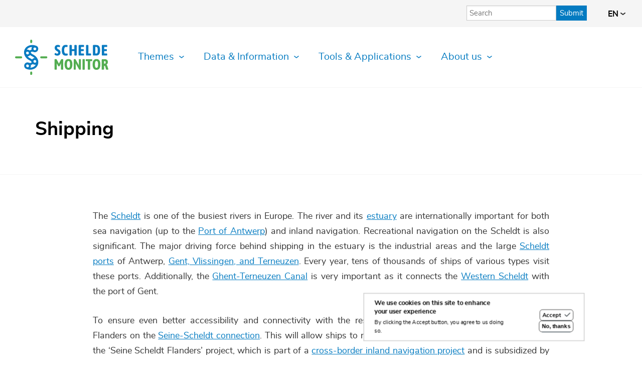

--- FILE ---
content_type: text/html; charset=UTF-8
request_url: https://scheldemonitor.org/en/shipping
body_size: 47665
content:
<!DOCTYPE html>
<html lang="en" dir="ltr">
  <head>

    <meta charset="utf-8" />
<noscript><style>form.antibot * :not(.antibot-message) { display: none !important; }</style>
</noscript><script>var _paq = _paq || [];(function(){var u=(("https:" == document.location.protocol) ? "https://piwik.vliz.be/" : "http://piwik.vliz.be/");_paq.push(["setSiteId", "2"]);_paq.push(["setTrackerUrl", u+"matomo.php"]);_paq.push(["setDoNotTrack", 1]);_paq.push(["setCookieDomain", ".scheldemonitor.org"]);if (!window.matomo_search_results_active) {_paq.push(["trackPageView"]);}_paq.push(["setIgnoreClasses", ["no-tracking","colorbox"]]);_paq.push(["enableLinkTracking"]);var d=document,g=d.createElement("script"),s=d.getElementsByTagName("script")[0];g.type="text/javascript";g.defer=true;g.async=true;g.src=u+"matomo.js";s.parentNode.insertBefore(g,s);})();</script>
<meta name="Generator" content="Drupal 10 (https://www.drupal.org)" />
<meta name="MobileOptimized" content="width" />
<meta name="HandheldFriendly" content="true" />
<meta name="viewport" content="width=device-width, initial-scale=1.0" />
<style>div#sliding-popup, div#sliding-popup .eu-cookie-withdraw-banner, .eu-cookie-withdraw-tab {background: #0779bf} div#sliding-popup.eu-cookie-withdraw-wrapper { background: transparent; } #sliding-popup h1, #sliding-popup h2, #sliding-popup h3, #sliding-popup p, #sliding-popup label, #sliding-popup div, .eu-cookie-compliance-more-button, .eu-cookie-compliance-secondary-button, .eu-cookie-withdraw-tab { color: #ffffff;} .eu-cookie-withdraw-tab { border-color: #ffffff;}</style>
<link rel="icon" href="/sites/scheldemonitor.be/themes/scheldemonitor/favicon.ico" type="image/vnd.microsoft.icon" />
<link rel="alternate" hreflang="nl" href="https://scheldemonitor.org/nl/scheepvaart" />
<link rel="alternate" hreflang="en" href="https://scheldemonitor.org/en/shipping" />
<link rel="canonical" href="https://scheldemonitor.org/en/shipping" />
<link rel="shortlink" href="https://scheldemonitor.org/en/node/27" />

    <title>Scheldemonitor </title>
    <link rel="stylesheet" media="all" href="/sites/scheldemonitor.be/files/css/css_zFRHjSF9I_Rlt34MhEAywF7jAmPtxg5FgZgvaAZnN5A.css?delta=0&amp;language=en&amp;theme=scheldemonitor&amp;include=[base64]" />
<link rel="stylesheet" media="all" href="/inc/font-awesome/6.7.2/css/fontawesome.css" />
<link rel="stylesheet" media="all" href="/inc/font-awesome/6.7.2/css/solid.css" />
<link rel="stylesheet" media="all" href="/inc/font-awesome/6.7.2/css/regular.css" />
<link rel="stylesheet" media="all" href="/inc/font-awesome/6.7.2/css/brands.css" />
<link rel="stylesheet" media="all" href="/sites/scheldemonitor.be/files/css/css_D7pGiUhT2ght_f8lZiU6qCOUqw-yxqDcVuHmd9A8kUA.css?delta=5&amp;language=en&amp;theme=scheldemonitor&amp;include=[base64]" />
<link rel="stylesheet" media="all" href="/sites/scheldemonitor.be/files/css/css_PUF0XNcUf5xyqP8CeoSM6UC_h1L9lulUleKvG4r5OuM.css?delta=6&amp;language=en&amp;theme=scheldemonitor&amp;include=[base64]" />

    

    <link rel="apple-touch-icon" sizes="180x180" href="/sites/scheldemonitor.be/themes/scheldemonitor/apple-touch-icon.png">
    <link rel="icon" type="image/png" sizes="32x32" href="/sites/scheldemonitor.be/themes/scheldemonitor/favicon-32x32.png">
    <link rel="icon" type="image/png" sizes="16x16" href="/sites/scheldemonitor.be/themes/scheldemonitor/favicon-16x16.png">
    <link rel="manifest" href="/sites/scheldemonitor.be/themes/scheldemonitor/site.webmanifest">
    <link rel="mask-icon" href="/sites/scheldemonitor.be/themes/scheldemonitor/safari-pinned-tab.svg" color="#0a7bc1">
    <meta name="msapplication-TileColor" content="#da532c">
    <meta name="theme-color" content="#ffffff">
  </head>

  <body class="exclude-node-title node node27 node--type-artikel scheldemonitor role-anonymous no-sidebars path-node page-node-type-artikel" data-available-languages="nl en" data-current-language="English" data-baseurl="https://scheldemonitor.org">
            <a href="#main-content" class="visually-hidden focusable skip-link">
      Skip to main content
    </a>
    
    




<div role="document" class="page">
  <div class="nav-spacer"></div>
  <header id="site-header" class="site-header">
                    <div class="region region--header-top">
    <div class="region__inner">
              


<div id="block-webform" class="block block--webform block--webform-block">
  

        
  

      <span id="webform-submission-googe-search-node-27-form-ajax-content"></span><div id="webform-submission-googe-search-node-27-form-ajax" class="webform-ajax-form-wrapper" data-effect="fade" data-progress-type="throbber">


<form class="webform-submission-form webform-submission-add-form webform-submission-googe-search-form webform-submission-googe-search-add-form webform-submission-googe-search-node-27-form webform-submission-googe-search-node-27-add-form gcs js-webform-details-toggle webform-details-toggle antibot form" data-drupal-selector="webform-submission-googe-search-node-27-add-form" data-action="/en/shipping" action="/antibot" method="post" id="webform-submission-googe-search-node-27-add-form" accept-charset="UTF-8">
    <div class="inner">
    
    <noscript>
  <div class="antibot-no-js antibot-message antibot-message-warning">You must have JavaScript enabled to use this form.</div>
</noscript>



<div class="js-form-item form-item js-form-type-textfield form-item--textfield js-form-item-zoeken form-item--zoeken form-no-label">
      





<div  class="form-item__label form-item__label--visually-hidden">
    <label for="edit-zoeken" class="visually-hidden">

              <span class="label-helper"></span>
      
      <span class="label-text">Search</span>

          </label>
  </div>
  
  
      
    <input data-drupal-selector="edit-zoeken" type="text" id="edit-zoeken" name="zoeken" value="" size="60" maxlength="255" placeholder="Search" class="form-text" />


      
  
  
  </div>
<input autocomplete="off" data-drupal-selector="form-tyh-mcwr0j4jttjjgq5ss5cb1n8y4z-bunf6hf6nqsa" type="hidden" name="form_build_id" value="form-tyH-mCWr0j4JTtjjgQ5ss5CB1n8Y4z_BUNf6hf6nQSA" />
<input data-drupal-selector="edit-webform-submission-googe-search-node-27-add-form" type="hidden" name="form_id" value="webform_submission_googe_search_node_27_add_form" />
<input data-drupal-selector="edit-antibot-key" type="hidden" name="antibot_key" value="" />
<div data-drupal-selector="edit-actions" class="form-actions js-form-wrapper form-wrapper" id="edit-actions">
<button  class="webform-button--submit button button--primary js-form-submit form-submit" data-drupal-selector="edit-submit" data-disable-refocus="true" type="submit" id="edit-submit" name="op" value="Submit" ><span>Submit</span></button>


</div>


    
  </div>
</form>

</div>
  </div>




<div class="language-switcher-language-url block block--language block--language-blocklanguage-interface block--taalkeuze" id="block-taalkeuze" role="navigation">
  

  
  <button class="btn btn--reset">en <svg xmlns="http://www.w3.org/2000/svg" width="10" height="5" viewBox="0 0 10 5">
  <polyline fill="none" stroke="#333" stroke-linecap="round" stroke-linejoin="round" stroke-width="2" points="28 13 32 16 36 13" transform="translate(-27 -12)"/>
</svg>
</button>

  

      <ul class="links"><li hreflang="nl" data-drupal-link-system-path="node/27" class="nl"><a href="/nl/scheepvaart" class="language-link" hreflang="nl" data-drupal-link-system-path="node/27">Nederlands</a></li><li hreflang="en" data-drupal-link-system-path="node/27" class="en is-active" aria-current="page"><a href="/en/shipping" class="language-link is-active" hreflang="en" data-drupal-link-system-path="node/27" aria-current="page">English</a></li></ul>
  </div>


          </div>
  </div>

          
                    <div class="region region--header">
    <div class="region__inner">
              

  

<div id="block-sitebranding" class="block block--system block--system-branding-block block--sitebranding">
  

        
  

  
      <a href="/en" title="Home" rel="home" class="site-logo">
      <img src="/sites/scheldemonitor.be/themes/scheldemonitor/logo.svg" alt="Home" />
    </a>
      </div>




<div id="block-hoofdmenuen" class="block block--superfish block--superfishhoofdmenu-en block--hoofdmenuen">
  

        
  

      
<ul id="superfish-hoofdmenu-en" class="menu sf-menu sf-hoofdmenu-en sf-horizontal sf-style-none">
  
<li id="hoofdmenu-en-menu-link-content3447f656-1405-4805-ae8d-255cd825f249" class="active-trail sf-depth-1 menuparent"><span class="sf-depth-1 menuparent nolink">Themes</span><ul class="sf-multicolumn"><li class="sf-multicolumn-wrapper "><ol><li id="hoofdmenu-en-menu-link-contentb8d24d47-023d-44a1-8e9e-1db38961f29c" class="sf-depth-2 sf-no-children"><a href="/en/ecological-functioning" class="sf-depth-2"> Ecological functioning</a></li><li id="hoofdmenu-en-menu-link-content7855c1d2-9e8e-47e0-a874-22e42fb1b663" class="sf-depth-2 sf-no-children"><a href="/en/fisheries" class="sf-depth-2">Fisheries</a></li><li id="hoofdmenu-en-menu-link-content27a4e0a3-b82f-4003-898b-f03e5bb3fcba" class="sf-depth-2 sf-no-children"><a href="/en/governance-and-law" class="sf-depth-2">Governance &amp; Law</a></li><li id="hoofdmenu-en-menu-link-contente01a479d-1263-47c2-bb3f-855cb52377a9" class="sf-depth-2 sf-no-children"><a href="/en/habitat-diversity" class="sf-depth-2">Habitat diversity</a></li><li id="hoofdmenu-en-menu-link-content054a52d7-22e6-4a52-b3bd-2af63d61ec17" class="sf-depth-2 sf-no-children"><a href="/en/hydrodynamic" class="sf-depth-2">Hydrodynamics</a></li><li id="hoofdmenu-en-menu-link-contentd0409c79-8b0c-40a2-aebe-48fdd44c4309" class="sf-depth-2 sf-no-children"><a href="/en/morphodynamics" class="sf-depth-2">Morphodynamics</a></li><li id="hoofdmenu-en-menu-link-content4dd6dfc8-9c81-4e3b-bac6-19a751f33a0e" class="sf-depth-2 sf-no-children"><a href="/en/fysisch-chemisch" class="sf-depth-2">Physics &amp; Chemistry</a></li><li id="hoofdmenu-en-menu-link-contentb731b655-8d8b-4da8-bfdb-cecdce7e8255" class="sf-depth-2 sf-no-children"><a href="/en/safety" class="sf-depth-2">Safety</a></li><li id="hoofdmenu-en-menu-link-contentfa1bb21f-95a3-4dc9-a120-5555e76f87ea" class="active-trail sf-depth-2 sf-no-children"><a href="/en/shipping" class="is-active sf-depth-2">Shipping</a></li><li id="hoofdmenu-en-menu-link-contentd26d8fe8-9104-4b34-a753-69dfc45782f8" class="sf-depth-2 sf-no-children"><a href="/en/socio-economy" class="sf-depth-2"> Socio-economy</a></li><li id="hoofdmenu-en-menu-link-contentc3cebbbf-9707-4728-872b-fc6c1350f99f" class="sf-depth-2 sf-no-children"><a href="/en/species-diversity" class="sf-depth-2">Species diversity</a></li></ol></li></ul></li><li id="hoofdmenu-en-menu-link-content259cecda-218e-46ac-a169-fee696a39393" class="sf-depth-1 menuparent"><span class="sf-depth-1 menuparent nolink">Data &amp; Information</span><ul class="sf-multicolumn"><li class="sf-multicolumn-wrapper "><ol><li id="hoofdmenu-en-menu-link-content438df9e9-dea8-4134-bc02-341f2eb5fce7" class="sf-depth-2 sf-no-children"><a href="https://www.scheldemonitor.org/dataproducts/en/download/periodic/explore" class="sf-depth-2 sf-external">Abiotic Data</a></li><li id="hoofdmenu-en-menu-link-content4e8af3d1-0178-4070-b9a1-e96986fc44c5" class="sf-depth-2 sf-no-children"><a href="/en/om-data-archive" class="sf-depth-2">Archive</a></li><li id="hoofdmenu-en-menu-link-content303d0a1c-51d7-4927-83e1-106bcd873941" class="sf-depth-2 sf-no-children"><a href="https://www.scheldemonitor.org/dataproducts/en/download/occurrence/explore" class="sf-depth-2 sf-external">Biotic Data</a></li><li id="hoofdmenu-en-menu-link-contentd272d150-f9ad-441a-ba89-3ad4dace3eda" class="sf-depth-2 sf-no-children"><a href="/en/literature-scheldemonitor" class="sf-depth-2">Literature</a></li><li id="hoofdmenu-en-menu-link-content7fe6e688-bb4a-49d6-baed-4e96df441ce5" class="sf-depth-2 sf-no-children"><a href="/en/maps-scheldemonitor" class="sf-depth-2">Maps</a></li><li id="hoofdmenu-en-menu-link-content652bd00c-2c6a-492c-8904-0f74c6bd42c2" class="sf-depth-2 sf-no-children"><a href="/en/data-analysis-platform" class="sf-depth-2">Manuals</a></li><li id="hoofdmenu-en-menu-link-content9597e0e2-2aac-4e04-830d-74fb01d608f3" class="sf-depth-2 sf-no-children"><a href="https://rshiny.scheldemonitor.org/datafiches/" class="sf-depth-2 sf-external">Metadata</a></li><li id="hoofdmenu-en-menu-link-content9fc4d180-9c26-4465-96de-4255d663d8be" class="sf-depth-2 sf-no-children"><a href="/en/dataproducts-scheldemonitor" class="sf-depth-2">Plots</a></li><li id="hoofdmenu-en-menu-link-content883b2156-cef7-4cd5-adb6-f56ffab86e26" class="sf-depth-2 sf-no-children"><a href="/en/species-scheldemonitor" class="sf-depth-2">Species Register</a></li></ol></li></ul></li><li id="hoofdmenu-en-menu-link-content66573bb5-e5aa-4099-8763-038e8eaec487" class="sf-depth-1 menuparent"><span class="sf-depth-1 menuparent nolink">Tools &amp; Applications</span><ul class="sf-multicolumn"><li class="sf-multicolumn-wrapper "><ol><li id="hoofdmenu-en-menu-link-content2e86c058-aef4-43bf-8278-ebebad8abbe2" class="sf-depth-2 sf-no-children"><a href="/dataproducts/en/download/" class="sf-depth-2">Data Download Toolbox</a></li><li id="hoofdmenu-en-menu-link-content0cce6285-938b-4444-aff2-065b8d05c9c4" class="sf-depth-2 sf-no-children"><a href="https://rshiny.scheldemonitor.org/datafiches/" class="sf-depth-2 sf-external">Datafiche Application</a></li><li id="hoofdmenu-en-menu-link-contentc60c149b-b19c-4467-a386-e71d95a71529" class="sf-depth-2 sf-no-children"><a href="https://www.scheldemonitor.be/dataproducts/en/gallery/" class="sf-depth-2 sf-external">Gallery of Plots</a></li><li id="hoofdmenu-en-menu-link-content2a3ba1b5-e9d1-4869-bf6f-5469fb04fe9e" class="sf-depth-2 sf-no-children"><a href="/geoviewer/?lang=en#!/" class="sf-depth-2">GIS Viewer</a></li><li id="hoofdmenu-en-menu-link-content44374b29-e300-4ac3-a328-78e744eddd19" class="sf-depth-2 sf-no-children"><a href="https://github.com/scheldemonitor" class="sf-depth-2 sf-external">GitHUB Organisation</a></li><li id="hoofdmenu-en-menu-link-content31211f87-9911-45dd-b9c7-0520018bc496" class="sf-depth-2 sf-no-children"><a href="/en/imis/publications" class="sf-depth-2">IMIS Library</a></li><li id="hoofdmenu-en-menu-link-content5e701603-d6e1-46ac-b351-4b4de4ff52fd" class="sf-depth-2 sf-no-children"><a href="/en/om-data-archive" class="sf-depth-2">MDA Data Archive</a></li><li id="hoofdmenu-en-menu-link-contentf650cf78-e820-42c4-b1f4-1a6ee1b3be7d" class="sf-depth-2 sf-no-children"><a href="/en/interactieve-dataproducten-scheldemonitor" class="sf-depth-2">RShiny Applications</a></li><li id="hoofdmenu-en-menu-link-contenta6df7d0b-a743-46b6-afd5-f3269cc4e68f" class="sf-depth-2 sf-no-children"><a href="https://rstudio4.scheldemonitor.org/auth-sign-in" class="sf-depth-2 sf-external">RStudio Server</a></li></ol></li></ul></li><li id="hoofdmenu-en-menu-link-content1f60c102-068e-468f-95bc-3b8fc419cb8f" class="sf-depth-1 menuparent"><span class="sf-depth-1 menuparent nolink">About us</span><ul class="sf-multicolumn"><li class="sf-multicolumn-wrapper "><ol><li id="hoofdmenu-en-menu-link-content510b3948-4227-4c3b-891f-0d4b3768a013" class="sf-depth-2 sf-no-children"><a href="/en/history" class="sf-depth-2">History</a></li><li id="hoofdmenu-en-menu-link-content147d5726-5162-4ea3-947e-57cfd7ade7b0" class="sf-depth-2 sf-no-children"><a href="/en/monitoringsprogramma-moneos" class="sf-depth-2">Monitoring</a></li><li id="hoofdmenu-en-menu-link-contentaa041d5b-aff9-4f7d-9c7f-fc5929e4817d" class="sf-depth-2 sf-no-children"><a href="/en/organisation" class="sf-depth-2">Organisation</a></li></ol></li></ul></li>
</ul>

  </div>


      
      <a href="#menu--main" id="menu-toggle" class="menutoggle" aria-label="Mobile menu toggle">
        <div class="menutoggle-box">
          <span class="bar bar-1"></span>
          <span class="bar bar-2"></span>
          <span class="bar bar-3"></span>
        </div>
      </a>
    </div>
  </div>

          
              
  </header>

        
        
  <a id="main-content" class="main-content" tabindex="-1"></a>
    <main role="main">
    <div class="inner">
                                  <section id="content" class="main ">
            <div class="region region--content">
    <div class="region__inner">
              <div data-drupal-messages-fallback class="hidden"></div>


<div id="block-scheldemonitor-page-title" class="block block--core block--page-title-block block--scheldemonitor-page-title">
  

        
  

      

    


  </div>




<div id="block-mainpagecontent" class="block block--system block--system-main-block block--mainpagecontent">
  

        
  

      
  

<article class="node node--type-artikel node--view-mode-full">

  
    

  

      <div class="artikel-introduction">
            <div class="clearfix text-formatted field field--name-body field--type-text-with-summary field--label-hidden field__item"><h1>Shipping</h1>
</div>
      </div>
  
  
      <div class="field field--name-field-artikel-paragrafen field--type-entity-reference-revisions field--label-hidden field__items">
              <div class="full-text-paragraph field__item">




    

  <div class="paragraph paragraph--type--full-text paragraph--view-mode--default">
    
            
            <div class="clearfix text-formatted field field--name-field-text field--type-text-long field--label-hidden field__item"><p class="text-align-justify"><span lang="NL-BE">The </span><a href="https://www.vnsc.eu/de-schelde/de-schelde-van-bron-tot-monding/"><span lang="NL-BE">Scheldt</span></a><span lang="NL-BE">&nbsp;is one of the busiest rivers in Europe. The river and its </span><a href="http://www.vliz.be/wiki/Estuary"><span lang="NL-BE">estuary</span></a><span lang="NL-BE">&nbsp;are internationally important for both sea navigation (up to the </span><a href="https://www.portofantwerp.com/nl "><span lang="NL-BE">Port of Antwerp</span></a><span lang="NL-BE">) and inland navigation. Recreational navigation on the Scheldt is also significant. The major driving force behind shipping in the estuary is the industrial areas and the large </span><a href="https://vnsc.eu/themas/toegankelijkheid/scheldehavens/"><span lang="NL-BE">Scheldt ports</span></a><span lang="NL-BE">&nbsp;of Antwerp, </span><a href="https://www.northseaport.com/"><span lang="NL-BE">Gent, Vlissingen, and Terneuzen</span></a><span lang="NL-BE">. Every year, tens of thousands of ships of various types visit these ports. Additionally, the </span><a href="https://www.rijkswaterstaat.nl/water/vaarwegenoverzicht/kanaal-van-gent-naar-terneuzen"><span lang="NL-BE">Ghent-Terneuzen Canal</span></a><span lang="NL-BE">&nbsp;is very important as it connects the </span><a href="https://www.vleet.be/nl/westerschelde"><span lang="NL-BE">Western Scheldt</span></a><span lang="NL-BE">&nbsp;with the port of Gent.<o:p></o:p></span></p>
<p class="text-align-justify MsoNormal"><span lang="NL-BE">To ensure even better accessibility and connectivity with the rest of Europe, work is currently underway in Flanders on the </span><a href="https://www.seineschelde.be/over-seine-schelde-vlaanderen"><span lang="NL-BE">Seine-Scheldt connection</span></a><span lang="NL-BE">. This will allow ships to reach the Scheldt from the south as well. With the ‘Seine Scheldt Flanders’ project, which is part of a </span><a href="https://www.seineschelde.be/seine-schelde-europa"><span lang="NL-BE">cross-border inland navigation project</span></a><span lang="NL-BE">&nbsp;and is subsidized by the European Union, </span><a href="https://www.vlaamsewaterweg.be/"><span lang="NL-BE">De Vlaamse Waterweg</span></a><span lang="NL-BE">&nbsp;aims to strengthen the waterways network to provide a full-fledged </span><a href="https://www.seineschelde.be/over-seine-schelde-vlaanderen-waarom-0"><span lang="NL-BE">alternative</span></a><span lang="NL-BE">&nbsp;to road transport. Due to its reliability, sustainability, and low financial burden, water transport offers a valued solution to the increasing traffic congestion on our roads. According to </span><a href="https://www.seineschelde.be/over-seine-schelde-vlaanderen"><span lang="NL-BE">De Vlaamse Waterweg</span></a><span lang="NL-BE">, a 4,500-ton ship could potentially remove up to 220 trucks from the road.<o:p></o:p></span></p>
<p class="text-align-justify MsoNormal"><span lang="NL-BE">The vast majority of research in the Netherlands and in Flanders concerning navigation on the Scheldt is directly policy-supportive. For instance, studies are conducted to support nautical management or preparatory studies for the development of the ports.<o:p></o:p></span></p>
<p class="text-align-justify MsoNormal"><span lang="NL-BE">The website ‘[www.vts-scheldt.net](https://www.vts-scheldt.net)’ guides you through the world of shipping in the Scheldt region. It provides information on, among other things, radar systems and ship traffic guidance, legislation, and procedures. The </span><a href="https://www.vts-scheldt.net/werkingsgebied/schelderadarketen"><span lang="NL-BE">Schelde Radar Chain</span></a><span lang="NL-BE">&nbsp;(SRK) is responsible for real-time monitoring of shipping traffic and operates through a series of traffic centers and radar stations located throughout the entire Scheldt area. It supports the </span><a href="https://www.vts-scheldt.net/default.aspx?path=Over%20ons/Achtergrondinfo/Systemen/VTS"><span lang="NL-BE">Vessel Traffic Services</span></a><span lang="NL-BE">&nbsp;(VTS), a ship traffic management system, and is managed by both the Flemish and Dutch governments. Additionally, the </span><a href="https://www.vts-scheldt.net/default.aspx?path=Over%20ons/Beleid/GNA"><span lang="NL-BE">Joint Nautical Authority</span></a><span lang="NL-BE">&nbsp;(GNA) is responsible for everything related to traffic management in the area, including the admission policy that considers tides and the draft of the ships.<o:p></o:p></span></p>
</div>
      
    
  </div>
</div>
              <div class="text-x-columns-paragraph field__item">




    

    <div class="paragraph paragraph--type--text-x-columns paragraph--view-mode--default paragraph--columns-4">
                    
      <div class="field field--name-field-text-paragraph field--type-entity-reference-revisions field--label-hidden field__items">
              <div class="full-text-paragraph field__item">




    

  <div class="paragraph paragraph--type--full-text paragraph--view-mode--default paragraph--has-image">
    
        <div class="content-image">
        
            <div class="field field--name-field-image field--type-entity-reference field--label-hidden field__item">

<article class="media media--image media--image--text-column-image-large">
  
            
  <div class="field field--name-field-media-image field--type-image field--label-visually_hidden">
    <div class="field__label visually-hidden">Afbeelding</div>
              <div class="field__item">    <picture>
                  <source srcset="/sites/scheldemonitor.be/files/styles/text_column_image_large/public/2020-05/Data%20Toolbox_8.png?itok=m61PLDzv 1x, /sites/scheldemonitor.be/files/styles/text_column_image_large_x2/public/2020-05/Data%20Toolbox_8.png?itok=gkCpTFvr 2x" media="(min-width: 1024px)" type="image/png" width="1143" height="762"/>
              <source srcset="/sites/scheldemonitor.be/files/styles/text_column_image_regular/public/2020-05/Data%20Toolbox_8.png?itok=BPdL504W 1x, /sites/scheldemonitor.be/files/styles/text_column_image_regular_x2/public/2020-05/Data%20Toolbox_8.png?itok=JZQhr01N 2x" media="(min-width: 768px)" type="image/png" width="735" height="490"/>
              <source srcset="/sites/scheldemonitor.be/files/styles/text_column_image_regular/public/2020-05/Data%20Toolbox_8.png?itok=BPdL504W 1x, /sites/scheldemonitor.be/files/styles/text_column_image_regular_x2/public/2020-05/Data%20Toolbox_8.png?itok=JZQhr01N 2x" media="(min-width: 0px)" type="image/png" width="735" height="490"/>
                  <img loading="lazy" width="1143" height="762" src="/sites/scheldemonitor.be/files/styles/text_column_image_large/public/2020-05/Data%20Toolbox_8.png?itok=m61PLDzv" alt="Data Toolbox_LOGO" />

  </picture>

</div>
          </div>

      </article>

</div>
      
    </div>

    <div class="content-text">
          <h2>Data</h2>
  <a class="btn btn--rounded" href="/dataproducts/en/download/">
    To Toolbox
  </a>

    </div>
    
  </div>
</div>
              <div class="full-text-paragraph field__item">




    

  <div class="paragraph paragraph--type--full-text paragraph--view-mode--default paragraph--has-image">
    
        <div class="content-image">
        
            <div class="field field--name-field-image field--type-entity-reference field--label-hidden field__item">

<article class="media media--image media--image--text-column-image-large">
  
            
  <div class="field field--name-field-media-image field--type-image field--label-visually_hidden">
    <div class="field__label visually-hidden">Afbeelding</div>
              <div class="field__item">    <picture>
                  <source srcset="/sites/scheldemonitor.be/files/styles/text_column_image_large/public/2020-05/Scheepvaart_prod_19.PNG?itok=3XLwoxqM 1x, /sites/scheldemonitor.be/files/styles/text_column_image_large_x2/public/2020-05/Scheepvaart_prod_19.PNG?itok=x7HfYZv3 2x" media="(min-width: 1024px)" type="image/png" width="1143" height="762"/>
              <source srcset="/sites/scheldemonitor.be/files/styles/text_column_image_regular/public/2020-05/Scheepvaart_prod_19.PNG?itok=JxJnBA2x 1x, /sites/scheldemonitor.be/files/styles/text_column_image_regular_x2/public/2020-05/Scheepvaart_prod_19.PNG?itok=Tjn2DyAs 2x" media="(min-width: 768px)" type="image/png" width="735" height="490"/>
              <source srcset="/sites/scheldemonitor.be/files/styles/text_column_image_regular/public/2020-05/Scheepvaart_prod_19.PNG?itok=JxJnBA2x 1x, /sites/scheldemonitor.be/files/styles/text_column_image_regular_x2/public/2020-05/Scheepvaart_prod_19.PNG?itok=Tjn2DyAs 2x" media="(min-width: 0px)" type="image/png" width="735" height="490"/>
                  <img loading="lazy" width="1143" height="762" src="/sites/scheldemonitor.be/files/styles/text_column_image_large/public/2020-05/Scheepvaart_prod_19.PNG?itok=3XLwoxqM" alt="Scheepvaart_prod" />

  </picture>

</div>
          </div>

      </article>

</div>
      
    </div>

    <div class="content-text">
          <h2>Products</h2>
  <a class="btn btn--rounded" href="/dataproducts/en/gallery/album">
    To Gallery
  </a>

    </div>
    
  </div>
</div>
              <div class="full-text-paragraph field__item">




    

  <div class="paragraph paragraph--type--full-text paragraph--view-mode--default paragraph--has-image">
    
        <div class="content-image">
        
            <div class="field field--name-field-image field--type-entity-reference field--label-hidden field__item">

<article class="media media--image media--image--text-column-image-large">
  
            
  <div class="field field--name-field-media-image field--type-image field--label-visually_hidden">
    <div class="field__label visually-hidden">Afbeelding</div>
              <div class="field__item">    <picture>
                  <source srcset="/sites/scheldemonitor.be/files/styles/text_column_image_large/public/2020-05/scheepvaart_geo_0.PNG?itok=wWxGghEi 1x, /sites/scheldemonitor.be/files/styles/text_column_image_large_x2/public/2020-05/scheepvaart_geo_0.PNG?itok=dTRHBdSw 2x" media="(min-width: 1024px)" type="image/png" width="1143" height="762"/>
              <source srcset="/sites/scheldemonitor.be/files/styles/text_column_image_regular/public/2020-05/scheepvaart_geo_0.PNG?itok=FYY4CjwZ 1x, /sites/scheldemonitor.be/files/styles/text_column_image_regular_x2/public/2020-05/scheepvaart_geo_0.PNG?itok=gxS12JN8 2x" media="(min-width: 768px)" type="image/png" width="735" height="490"/>
              <source srcset="/sites/scheldemonitor.be/files/styles/text_column_image_regular/public/2020-05/scheepvaart_geo_0.PNG?itok=FYY4CjwZ 1x, /sites/scheldemonitor.be/files/styles/text_column_image_regular_x2/public/2020-05/scheepvaart_geo_0.PNG?itok=gxS12JN8 2x" media="(min-width: 0px)" type="image/png" width="735" height="490"/>
                  <img loading="lazy" width="1143" height="762" src="/sites/scheldemonitor.be/files/styles/text_column_image_large/public/2020-05/scheepvaart_geo_0.PNG?itok=wWxGghEi" alt="Scheepvaart_GEO" />

  </picture>

</div>
          </div>

      </article>

</div>
      
    </div>

    <div class="content-text">
          <h2>Maps</h2>
  <a class="btn btn--rounded" href="/geoviewer/?lang=en#!/">
    To Geoviewer
  </a>

    </div>
    
  </div>
</div>
              <div class="full-text-paragraph field__item">




    

  <div class="paragraph paragraph--type--full-text paragraph--view-mode--default paragraph--has-image">
    
        <div class="content-image">
        
            <div class="field field--name-field-image field--type-entity-reference field--label-hidden field__item">

<article class="media media--image media--image--text-column-image-large">
  
            
  <div class="field field--name-field-media-image field--type-image field--label-visually_hidden">
    <div class="field__label visually-hidden">Afbeelding</div>
              <div class="field__item">    <picture>
                  <source srcset="/sites/scheldemonitor.be/files/styles/text_column_image_large/public/2020-05/CatalogusPUB_LOGO.png?itok=MWHbfCZM 1x, /sites/scheldemonitor.be/files/styles/text_column_image_large_x2/public/2020-05/CatalogusPUB_LOGO.png?itok=2DISU2Yk 2x" media="(min-width: 1024px)" type="image/png" width="1143" height="762"/>
              <source srcset="/sites/scheldemonitor.be/files/styles/text_column_image_regular/public/2020-05/CatalogusPUB_LOGO.png?itok=UXRNvYtN 1x, /sites/scheldemonitor.be/files/styles/text_column_image_regular_x2/public/2020-05/CatalogusPUB_LOGO.png?itok=HOH6y6fa 2x" media="(min-width: 768px)" type="image/png" width="735" height="490"/>
              <source srcset="/sites/scheldemonitor.be/files/styles/text_column_image_regular/public/2020-05/CatalogusPUB_LOGO.png?itok=UXRNvYtN 1x, /sites/scheldemonitor.be/files/styles/text_column_image_regular_x2/public/2020-05/CatalogusPUB_LOGO.png?itok=HOH6y6fa 2x" media="(min-width: 0px)" type="image/png" width="735" height="490"/>
                  <img loading="lazy" width="1143" height="762" src="/sites/scheldemonitor.be/files/styles/text_column_image_large/public/2020-05/CatalogusPUB_LOGO.png?itok=MWHbfCZM" alt="CatalogusIMIS_logo" />

  </picture>

</div>
          </div>

      </article>

</div>
      
    </div>

    <div class="content-text">
          <h2>Publications</h2>
  <a class="btn btn--rounded" href="https://www.scheldemonitor.be/en/imis/publications?themeSM=43">
    To Catalogue
  </a>

    </div>
    
  </div>
</div>
          </div>
  
            </div>
</div>
          </div>
  

</article>

  </div>


          </div>
  </div>

        </section>
                              </div>
  </main>
  
        
      <footer id="site-footer" class="site-footer">
                        <section class="footer-top">
              <div class="region region--footer-top">
    <div class="region__inner">
              


<div id="block-contact" class="block block--block-content block--block-content9d14bf0a-a3ac-4b9f-a02f-2d7e4eff9e2d block--contact">
  

            <h2>Contact</h2>
      
  

      
            <div class="clearfix text-formatted field field--name-body field--type-text-with-summary field--label-hidden field__item"><p>ScheldeMonitor is funded by the&nbsp;<a href="https://www.vnsc.eu/">Vlaams-Nederlandse Scheldecommissie</a>. Since&nbsp;2004 the&nbsp;<a href="http://www.vliz.be">Vlaams Instituut voor de Zee</a>&nbsp;has been responsible for the management and further development of this portal.</p>
<p><strong>Flanders Marine Institute</strong><br><br>
InnovOcean Campus | Jacobsenstraat 1, 8400 OOSTENDE, Belgium<br><br>
Tel.: +32-(0)59-33 60 00 | Fax: +32-(0)59-34 21 31 | e-mail: <a href="mailto:info@vliz.be">info@vliz.be</a> | BTW BE 0466.279.196 | <a href="http://www.vliz.be/en/policy">privacy en cookiebeleid</a></p>
<p><img loading="lazy" alt data-entity-type="file" data-entity-uuid="8037fc77-80c3-4e83-9341-a64151511404" height="100" src="/sites/scheldemonitor.be/files/footer/vliz_new_vnsc_0.png" data-colorbox="/sites/scheldemonitor.be/files/footer/vliz_new_vnsc_0.png" width="559"></p>
</div>
      
  </div>




<div id="block-webformulier" class="block block--webform block--webform-block block--webformulier">
  

            <h2>Stay informed</h2>
      
  

      <span id="webform-submission-attendering-node-27-form-ajax-content"></span><div id="webform-submission-attendering-node-27-form-ajax" class="webform-ajax-form-wrapper" data-effect="fade" data-progress-type="throbber">


<form class="webform-submission-form webform-submission-add-form webform-submission-attendering-form webform-submission-attendering-add-form webform-submission-attendering-node-27-form webform-submission-attendering-node-27-add-form js-webform-details-toggle webform-details-toggle antibot form" data-drupal-selector="webform-submission-attendering-node-27-add-form" data-action="/en/shipping" action="/antibot" method="post" id="webform-submission-attendering-node-27-add-form" accept-charset="UTF-8">
    <div class="inner">
    
    <noscript>
  <div class="antibot-no-js antibot-message antibot-message-warning">You must have JavaScript enabled to use this form.</div>
</noscript>



<div id="edit-markup" class="js-form-item form-item js-form-type-webform-markup form-item--webform-markup js-form-item-markup form-item--markup form-no-label">
  
  
      
    Subscribe to our newsletter! It provides a monthly overview of new additions to the ScheldeMonitor data  and information portal, such as datasets, publications, maps and products.<br /> You can subscribe for this service using the form below. If you have any further questions, please contact info@scheldemonitor.org .

      
  
  
  </div>



<div class="js-form-item form-item js-form-type-textfield form-item--textfield js-form-item-naam form-item--naam">
      





<div  class="form-item__label is-required">
    <label for="edit-naam" class="js-form-required form-required">

              <span class="label-helper"></span>
      
      <span class="label-text">Name</span>

          </label>
  </div>
  
  
      
    <input data-drupal-selector="edit-naam" type="text" id="edit-naam" name="naam" value="" size="60" maxlength="255" class="form-text required" required="required" aria-required="true" />


      
  
  
  </div>



<div class="js-form-item form-item js-form-type-email form-item--email js-form-item-e-mail form-item--e-mail">
      





<div  class="form-item__label is-required">
    <label for="edit-e-mail" class="js-form-required form-required">

              <span class="label-helper"></span>
      
      <span class="label-text">E-mail</span>

          </label>
  </div>
  
  
      
    <input data-drupal-selector="edit-e-mail" type="email" id="edit-e-mail" name="e_mail" value="" size="60" maxlength="254" class="form-email required" required="required" aria-required="true" />


      
  
  
  </div>
<div data-drupal-selector="edit-actions" class="form-actions webform-actions js-form-wrapper form-wrapper" id="edit-actions--2">
<button  class="webform-button--submit button button--primary js-form-submit form-submit" data-drupal-selector="edit-actions-submit" data-disable-refocus="true" type="submit" id="edit-actions-submit" name="op" value="Subscribe" ><span>Subscribe</span></button>


</div>
<input autocomplete="off" data-drupal-selector="form-q7bd64knrbjcmup4utjmtqolm8kgliuldgbpi5f7lc4" type="hidden" name="form_build_id" value="form-q7bd64KNRBJcmUp4UTjmtQOlM8KGLIuldGbPI5F7LC4" />
<input data-drupal-selector="edit-webform-submission-attendering-node-27-add-form" type="hidden" name="form_id" value="webform_submission_attendering_node_27_add_form" />
<input data-drupal-selector="edit-antibot-key" type="hidden" name="antibot_key" value="" />


    
  </div>
</form>

</div>
  </div>


          </div>
  </div>

          </section>
              
                        <section class="footer-bottom">
            <div class="region__inner">
              <div class="footer__bottom_content">
                  <div class="copyright">&copy;2026 Scheldemonitor </div>
                  
              </div>
            </div>
          </section>
              
    </footer>
  </div>




    <noscript class="piwik-noscript"><img loading="lazy" style="position: absolute" src="https://piwik.vliz.be/js/?action_name=Shipping&amp;idsite=2&amp;rec=1&amp;url=https%3A//scheldemonitor.org/en/shipping" width="0" height="0" alt="" />
</noscript>

    <script type="application/json" data-drupal-selector="drupal-settings-json">{"path":{"baseUrl":"\/","pathPrefix":"en\/","currentPath":"node\/27","currentPathIsAdmin":false,"isFront":false,"currentLanguage":"en"},"pluralDelimiter":"\u0003","suppressDeprecationErrors":true,"ajaxPageState":{"libraries":"[base64]","theme":"scheldemonitor","theme_token":null},"ajaxTrustedUrl":{"form_action_p_pvdeGsVG5zNF_XLGPTvYSKCf43t8qZYSwcfZl2uzM":true,"\/en\/shipping?ajax_form=1":true},"matomo":{"disableCookies":false,"trackMailto":true},"fileChangeDates":{"vliz_accessible_responsive_tables.js":1759821809,"vliz_anchor_in_collapsed.js":1759821809,"vliz_animate.js":1747378848,"vliz_bglazyload.js":1747378848,"vliz_canonical.js":1747378848,"vliz_clear_forms.js":1747378848,"vliz_collapse.js":1747378848,"vliz_contrast.js":1747378848,"vliz_cookie_helper.js":1747378848,"vliz_darkmode.js":1760002430,"vliz_destination_link.js":1747378848,"vliz_entityreference_edit_link.js":1747378848,"vliz_fit_text.js":1761818154,"vliz_hide_imagestyle.js":1747378848,"vliz_hotkeys.js":1759821809,"vliz_iframe_consent.js":1747378848,"vliz_missing_img_dummy.js":1747378848,"vliz_mollie.js":1747378848,"vliz_overwrites.js":1761728708,"vliz_pause_video.js":1747378848,"vliz_prefers-reduced-motion.js":1747378848,"vliz_remove_index.js":1747378848,"vliz_subsite_destination.js":1761658891,"vliz_tabs.js":1747378848,"vliz_tagfilters.js":1747378848,"vliz_target_blank.js":1747378849,"vliz_translation-entity-all-languages.js":1747378849,"vliz_uncheck_radio.js":1747807927,"vliz_webform_gdpr.js":1747378849,"bundle.js":1751884073},"eu_cookie_compliance":{"cookie_policy_version":"1.0.0","popup_enabled":true,"popup_agreed_enabled":false,"popup_hide_agreed":false,"popup_clicking_confirmation":false,"popup_scrolling_confirmation":false,"popup_html_info":"\u003Cdiv class=\u0022eu-cookie-compliance-banner eu-cookie-compliance-banner-info\u0022\u003E\n  \u003Cdiv class =\u0022popup-content info eu-cookie-compliance-content\u0022\u003E\n    \u003Cdiv id=\u0022popup-text\u0022 class=\u0022eu-cookie-compliance-message\u0022\u003E\n      \u003Ch2\u003EWe use cookies on this site to enhance your user experience\u003C\/h2\u003E\n\u003Cp\u003EBy clicking the Accept button, you agree to us doing so.\u003C\/p\u003E\n\n          \u003C\/div\u003E\n    \u003Cdiv id=\u0022popup-buttons\u0022 class=\u0022eu-cookie-compliance-buttons\u0022\u003E\n      \u003Cbutton type=\u0022button\u0022 class=\u0022agree-button eu-cookie-compliance-secondary-button\u0022\u003E\u003Cspan\u003EAccept\u003Csvg xmlns=\u0022http:\/\/www.w3.org\/2000\/svg\u0022 width=\u002217\u0022 height=\u002212\u0022 viewBox=\u00220 0 17 12\u0022\u003E\n        \u003Cpolyline fill=\u0022none\u0022 stroke=\u0022#3F474C\u0022 stroke-linecap=\u0022round\u0022 stroke-linejoin=\u0022round\u0022 stroke-width=\u00222\u0022 points=\u0022584 61.762 588.837 66.6 598.437 57\u0022 transform=\u0022translate(-583 -56)\u0022\/\u003E\n      \u003C\/svg\u003E\u003C\/span\u003E\n\u003C\/button\u003E\n              \u003Cbutton type=\u0022button\u0022 class=\u0022decline-button eu-cookie-compliance-default-button\u0022 \u003E\u003Cspan\u003ENo, thanks\u003C\/span\u003E\u003C\/button\u003E\n          \u003C\/div\u003E\n  \u003C\/div\u003E\n\u003C\/div\u003E","use_mobile_message":false,"mobile_popup_html_info":"\u003Cdiv class=\u0022eu-cookie-compliance-banner eu-cookie-compliance-banner-info\u0022\u003E\n  \u003Cdiv class =\u0022popup-content info eu-cookie-compliance-content\u0022\u003E\n    \u003Cdiv id=\u0022popup-text\u0022 class=\u0022eu-cookie-compliance-message\u0022\u003E\n      \u003Ch2\u003EWe use cookies on this site to enhance your user experience\u003C\/h2\u003E\n\u003Cp\u003EBy tapping the Accept button, you agree to us doing so.\u003C\/p\u003E\n\n          \u003C\/div\u003E\n    \u003Cdiv id=\u0022popup-buttons\u0022 class=\u0022eu-cookie-compliance-buttons\u0022\u003E\n      \u003Cbutton type=\u0022button\u0022 class=\u0022agree-button eu-cookie-compliance-secondary-button\u0022\u003E\u003Cspan\u003EAccept\u003Csvg xmlns=\u0022http:\/\/www.w3.org\/2000\/svg\u0022 width=\u002217\u0022 height=\u002212\u0022 viewBox=\u00220 0 17 12\u0022\u003E\n        \u003Cpolyline fill=\u0022none\u0022 stroke=\u0022#3F474C\u0022 stroke-linecap=\u0022round\u0022 stroke-linejoin=\u0022round\u0022 stroke-width=\u00222\u0022 points=\u0022584 61.762 588.837 66.6 598.437 57\u0022 transform=\u0022translate(-583 -56)\u0022\/\u003E\n      \u003C\/svg\u003E\u003C\/span\u003E\n\u003C\/button\u003E\n              \u003Cbutton type=\u0022button\u0022 class=\u0022decline-button eu-cookie-compliance-default-button\u0022 \u003E\u003Cspan\u003ENo, thanks\u003C\/span\u003E\u003C\/button\u003E\n          \u003C\/div\u003E\n  \u003C\/div\u003E\n\u003C\/div\u003E","mobile_breakpoint":768,"popup_html_agreed":false,"popup_use_bare_css":false,"popup_height":"auto","popup_width":"100%","popup_delay":1000,"popup_link":"\/en","popup_link_new_window":true,"popup_position":false,"fixed_top_position":true,"popup_language":"en","store_consent":false,"better_support_for_screen_readers":false,"cookie_name":"","reload_page":false,"domain":"","domain_all_sites":false,"popup_eu_only":false,"popup_eu_only_js":false,"cookie_lifetime":730,"cookie_session":0,"set_cookie_session_zero_on_disagree":0,"disagree_do_not_show_popup":false,"method":"opt_in","automatic_cookies_removal":true,"allowed_cookies":"vliz_webc","withdraw_markup":"\u003Cbutton type=\u0022button\u0022 class=\u0022eu-cookie-withdraw-tab\u0022\u003EPrivacy settings\u003C\/button\u003E\n\u003Cdiv aria-labelledby=\u0022popup-text\u0022 class=\u0022eu-cookie-withdraw-banner\u0022\u003E\n  \u003Cdiv class=\u0022popup-content info eu-cookie-compliance-content\u0022\u003E\n    \u003Cdiv id=\u0022popup-text\u0022 class=\u0022eu-cookie-compliance-message\u0022 role=\u0022document\u0022\u003E\n      \u003Ch2\u003EWe use cookies on this site to enhance your user experience\u003C\/h2\u003E\n\u003Cp\u003EYou have given your consent for us to set cookies.\u003C\/p\u003E\n\n    \u003C\/div\u003E\n    \u003Cdiv id=\u0022popup-buttons\u0022 class=\u0022eu-cookie-compliance-buttons\u0022\u003E\n      \u003Cbutton type=\u0022button\u0022 class=\u0022eu-cookie-withdraw-button \u0022\u003EWithdraw consent\u003C\/button\u003E\n    \u003C\/div\u003E\n  \u003C\/div\u003E\n\u003C\/div\u003E","withdraw_enabled":true,"reload_options":0,"reload_routes_list":"","withdraw_button_on_info_popup":false,"cookie_categories":[],"cookie_categories_details":[],"enable_save_preferences_button":true,"cookie_value_disagreed":"0","cookie_value_agreed_show_thank_you":"1","cookie_value_agreed":"2","containing_element":"body","settings_tab_enabled":true,"olivero_primary_button_classes":"","olivero_secondary_button_classes":"","close_button_action":"close_banner","open_by_default":true,"modules_allow_popup":true,"hide_the_banner":false,"geoip_match":true,"unverified_scripts":[]},"antibot":{"forms":{"webform-submission-attendering-node-27-add-form":{"id":"webform-submission-attendering-node-27-add-form","key":"s1AzPtOhtClKpnDc9hr-SheiEgqQxSPOdNm9YnfuEeX"},"webform-submission-googe-search-node-27-add-form":{"id":"webform-submission-googe-search-node-27-add-form","key":"MtxiyL_tuX3TCnauAM0UkjgE2ataFkETtnb-YkyN375"}}},"ajax":{"edit-actions-submit":{"callback":"::submitAjaxForm","event":"click","effect":"fade","speed":500,"progress":{"type":"throbber","message":""},"disable-refocus":true,"url":"\/en\/shipping?ajax_form=1","httpMethod":"POST","dialogType":"ajax","submit":{"_triggering_element_name":"op","_triggering_element_value":"Subscribe"}},"edit-submit":{"callback":"::submitAjaxForm","event":"click","effect":"fade","speed":500,"progress":{"type":"throbber","message":""},"disable-refocus":true,"url":"\/en\/shipping?ajax_form=1","httpMethod":"POST","dialogType":"ajax","submit":{"_triggering_element_name":"op","_triggering_element_value":"Submit"}}},"superfish":{"superfish-hoofdmenu-en":{"id":"superfish-hoofdmenu-en","sf":{"animation":{"opacity":"show","height":"show"},"speed":"fast","autoArrows":false},"plugins":{"smallscreen":{"mode":"window_width","title":"Main navigation"},"supposition":true}}},"user":{"uid":0,"permissionsHash":"2f53b33613031d8dd5182c5287d8cbacac35a200401dbb1aba518e2cc3d8fe49"}}</script>
<script src="/sites/scheldemonitor.be/files/js/js_H_6ol6QDLZnvSRrKd3-NdNW6-_r4z7fJdPbY_mmgSA8.js?scope=footer&amp;delta=0&amp;language=en&amp;theme=scheldemonitor&amp;include=[base64]"></script>
<script src="/modules/custom/vlizoverwrites/js/vliz_overwrites.js?v=1768200771" defer></script>
<script src="/sites/scheldemonitor.be/files/js/js_NaaNQ77l6beAjwA3IIWtJPTyHF-LZJ0eBPQAGHer01M.js?scope=footer&amp;delta=2&amp;language=en&amp;theme=scheldemonitor&amp;include=[base64]"></script>

  </body>
</html>


--- FILE ---
content_type: text/css
request_url: https://scheldemonitor.org/sites/scheldemonitor.be/files/css/css_PUF0XNcUf5xyqP8CeoSM6UC_h1L9lulUleKvG4r5OuM.css?delta=6&language=en&theme=scheldemonitor&include=eJx9kmlywyAMhS_EciSPwDJWI8CDIEtPXxynG036B4bvPYTgAamSy9XCMZsll6g8g8jNOhBUPhe0qVNgekeF3VdvOaHdnZoqxmdsmhgc8g8pcHbQQZt8zifCPsWNCZJH-wxOMy7QuCqKJHYf1AYFQoFtFTuXtgGbb2Ja2ppjkhVnJX5FnjHmRDUXC6XSqTcz4EdHA2VIoUHAkX8d9VLQemnMuuK1_uPZZX3VPnOLSUaj3KS_nnYF0kwpaMfZn0bTBd09JmkblqVf2VIX1LH3SO3cw8pnLJfS0xD7e6keBT4LGXiD6x-IjLHHZ2asQCym5hAYX9oiiuzPNur3TkdY177JHN_sA7Ou_BQ
body_size: 15822
content:
@import url("https://www.vliz.be/inc/fonts/ibm/ibm.css");
/* @license MIT https://github.com/necolas/normalize.css/blob/3.0.3/LICENSE.md */
html{font-family:sans-serif;-ms-text-size-adjust:100%;-webkit-text-size-adjust:100%;}body{margin:0;}article,aside,details,figcaption,figure,footer,header,hgroup,main,menu,nav,section,summary{display:block;}audio,canvas,progress,video{display:inline-block;vertical-align:baseline;}audio:not([controls]){display:none;height:0;}[hidden],template{display:none;}a{background-color:transparent;}a:active,a:hover{outline:0;}abbr[title]{border-bottom:1px dotted;}b,strong{font-weight:bold;}dfn{font-style:italic;}h1{font-size:2em;margin:0.67em 0;}mark{background:#ff0;color:#000;}small{font-size:80%;}sub,sup{font-size:75%;line-height:0;position:relative;vertical-align:baseline;}sup{top:-0.5em;}sub{bottom:-0.25em;}img{border:0;}svg:not(:root){overflow:hidden;}figure{margin:1em 40px;}hr{box-sizing:content-box;height:0;}pre{overflow:auto;}code,kbd,pre,samp{font-family:monospace,monospace;font-size:1em;}button,input,optgroup,select,textarea{color:inherit;font:inherit;margin:0;}button{overflow:visible;}button,select{text-transform:none;}button,html input[type="button"],input[type="reset"],input[type="submit"]{-webkit-appearance:button;cursor:pointer;}button[disabled],html input[disabled]{cursor:default;}button::-moz-focus-inner,input::-moz-focus-inner{border:0;padding:0;}input{line-height:normal;}input[type="checkbox"],input[type="radio"]{box-sizing:border-box;padding:0;}input[type="number"]::-webkit-inner-spin-button,input[type="number"]::-webkit-outer-spin-button{height:auto;}input[type="search"]{-webkit-appearance:textfield;box-sizing:content-box;}input[type="search"]::-webkit-search-cancel-button,input[type="search"]::-webkit-search-decoration{-webkit-appearance:none;}fieldset{border:1px solid #c0c0c0;margin:0 2px;padding:0.35em 0.625em 0.75em;}legend{border:0;padding:0;}textarea{overflow:auto;}optgroup{font-weight:bold;}table{border-collapse:collapse;border-spacing:0;}td,th{padding:0;}
@media (min--moz-device-pixel-ratio:0){summary{display:list-item;}}
/* @license GPL-2.0-or-later https://www.drupal.org/licensing/faq */
.action-links{margin:1em 0;padding:0;list-style:none;}[dir="rtl"] .action-links{margin-right:0;}.action-links li{display:inline-block;margin:0 0.3em;}.action-links li:first-child{margin-left:0;}[dir="rtl"] .action-links li:first-child{margin-right:0;margin-left:0.3em;}.button-action{display:inline-block;padding:0.2em 0.5em 0.3em;text-decoration:none;line-height:160%;}.button-action:before{margin-left:-0.1em;padding-right:0.2em;content:"+";font-weight:900;}[dir="rtl"] .button-action:before{margin-right:-0.1em;margin-left:0;padding-right:0;padding-left:0.2em;}
.button,.image-button{margin-right:1em;margin-left:1em;}.button:first-child,.image-button:first-child{margin-right:0;margin-left:0;}
.collapse-processed > summary{padding-right:0.5em;padding-left:0.5em;}.collapse-processed > summary:before{float:left;width:1em;height:1em;content:"";background:url(/themes/contrib/classy/images/misc/menu-expanded.png) 0 100% no-repeat;}[dir="rtl"] .collapse-processed > summary:before{float:right;background-position:100% 100%;}.collapse-processed:not([open]) > summary:before{-ms-transform:rotate(-90deg);-webkit-transform:rotate(-90deg);transform:rotate(-90deg);background-position:25% 35%;}[dir="rtl"] .collapse-processed:not([open]) > summary:before{-ms-transform:rotate(90deg);-webkit-transform:rotate(90deg);transform:rotate(90deg);background-position:75% 35%;}
.container-inline label:after,.container-inline .label:after{content:":";}.form-type-radios .container-inline label:after,.form-type-checkboxes .container-inline label:after{content:"";}.form-type-radios .container-inline .form-type-radio,.form-type-checkboxes .container-inline .form-type-checkbox{margin:0 1em;}.container-inline .form-actions,.container-inline.form-actions{margin-top:0;margin-bottom:0;}
details{margin-top:1em;margin-bottom:1em;border:1px solid #ccc;}details > .details-wrapper{padding:0.5em 1.5em;}summary{padding:0.2em 0.5em;cursor:pointer;}
.exposed-filters .filters{float:left;margin-right:1em;}[dir="rtl"] .exposed-filters .filters{float:right;margin-right:0;margin-left:1em;}.exposed-filters .form-item{margin:0 0 0.1em 0;padding:0;}.exposed-filters .form-item label{float:left;width:10em;font-weight:normal;}[dir="rtl"] .exposed-filters .form-item label{float:right;}.exposed-filters .form-select{width:14em;}.exposed-filters .current-filters{margin-bottom:1em;}.exposed-filters .current-filters .placeholder{font-weight:bold;font-style:normal;}.exposed-filters .additional-filters{float:left;margin-right:1em;}[dir="rtl"] .exposed-filters .additional-filters{float:right;margin-right:0;margin-left:1em;}
.field__label{font-weight:bold;}.field--label-inline .field__label,.field--label-inline .field__items{float:left;}.field--label-inline .field__label,.field--label-inline > .field__item,.field--label-inline .field__items{padding-right:0.5em;}[dir="rtl"] .field--label-inline .field__label,[dir="rtl"] .field--label-inline .field__items{padding-right:0;padding-left:0.5em;}.field--label-inline .field__label::after{content:":";}
form .field-multiple-table{margin:0;}form .field-multiple-table .field-multiple-drag{width:30px;padding-right:0;}[dir="rtl"] form .field-multiple-table .field-multiple-drag{padding-left:0;}form .field-multiple-table .field-multiple-drag .tabledrag-handle{padding-right:0.5em;}[dir="rtl"] form .field-multiple-table .field-multiple-drag .tabledrag-handle{padding-right:0;padding-left:0.5em;}form .field-add-more-submit{margin:0.5em 0 0;}.form-item,.form-actions{margin-top:1em;margin-bottom:1em;}tr.odd .form-item,tr.even .form-item{margin-top:0;margin-bottom:0;}.form-composite > .fieldset-wrapper > .description,.form-item .description{font-size:0.85em;}label.option{display:inline;font-weight:normal;}.form-composite > legend,.label{display:inline;margin:0;padding:0;font-size:inherit;font-weight:bold;}.form-checkboxes .form-item,.form-radios .form-item{margin-top:0.4em;margin-bottom:0.4em;}.form-type-radio .description,.form-type-checkbox .description{margin-left:2.4em;}[dir="rtl"] .form-type-radio .description,[dir="rtl"] .form-type-checkbox .description{margin-right:2.4em;margin-left:0;}.marker{color:#e00;}.form-required:after{display:inline-block;width:6px;height:6px;margin:0 0.3em;content:"";vertical-align:super;background-image:url(/themes/contrib/classy/images/icons/ee0000/required.svg);background-repeat:no-repeat;background-size:6px 6px;}abbr.tabledrag-changed,abbr.ajax-changed{border-bottom:none;}.form-item input.error,.form-item textarea.error,.form-item select.error{border:2px solid red;}.form-item--error-message:before{display:inline-block;width:14px;height:14px;content:"";vertical-align:sub;background:url(/themes/contrib/classy/images/icons/e32700/error.svg) no-repeat;background-size:contain;}
.icon-help{padding:1px 0 1px 20px;background:url(/themes/contrib/classy/images/misc/help.png) 0 50% no-repeat;}[dir="rtl"] .icon-help{padding:1px 20px 1px 0;background-position:100% 50%;}.feed-icon{display:block;overflow:hidden;width:16px;height:16px;text-indent:-9999px;background:url(/themes/contrib/classy/images/misc/feed.svg) no-repeat;}
.form--inline .form-item{float:left;margin-right:0.5em;}[dir="rtl"] .form--inline .form-item{float:right;margin-right:0;margin-left:0.5em;}[dir="rtl"] .views-filterable-options-controls .form-item{margin-right:2%;}.form--inline .form-item-separator{margin-top:2.3em;margin-right:1em;margin-left:0.5em;}[dir="rtl"] .form--inline .form-item-separator{margin-right:0.5em;margin-left:1em;}.form--inline .form-actions{clear:left;}[dir="rtl"] .form--inline .form-actions{clear:right;}
.item-list .title{font-weight:bold;}.item-list ul{margin:0 0 0.75em 0;padding:0;}.item-list li{margin:0 0 0.25em 1.5em;padding:0;}[dir="rtl"] .item-list li{margin:0 1.5em 0.25em 0;}.item-list--comma-list{display:inline;}.item-list--comma-list .item-list__comma-list,.item-list__comma-list li,[dir="rtl"] .item-list--comma-list .item-list__comma-list,[dir="rtl"] .item-list__comma-list li{margin:0;}
button.link{margin:0;padding:0;cursor:pointer;border:0;background:transparent;font-size:1em;}label button.link{font-weight:bold;}
ul.inline,ul.links.inline{display:inline;padding-left:0;}[dir="rtl"] ul.inline,[dir="rtl"] ul.links.inline{padding-right:0;padding-left:15px;}ul.inline li{display:inline;padding:0 0.5em;list-style-type:none;}ul.links a.is-active{color:#000;}
ul.menu{margin-left:1em;padding:0;list-style:none outside;text-align:left;}[dir="rtl"] ul.menu{margin-right:1em;margin-left:0;text-align:right;}.menu-item--expanded{list-style-type:circle;list-style-image:url(/themes/contrib/classy/images/misc/menu-expanded.png);}.menu-item--collapsed{list-style-type:disc;list-style-image:url(/themes/contrib/classy/images/misc/menu-collapsed.png);}[dir="rtl"] .menu-item--collapsed{list-style-image:url(/themes/contrib/classy/images/misc/menu-collapsed-rtl.png);}.menu-item{margin:0;padding-top:0.2em;}ul.menu a.is-active{color:#000;}
.more-link{display:block;text-align:right;}[dir="rtl"] .more-link{text-align:left;}
.pager__items{clear:both;text-align:center;}.pager__item{display:inline;padding:0.5em;}.pager__item.is-active{font-weight:bold;}
tr.drag{background-color:#fffff0;}tr.drag-previous{background-color:#ffd;}body div.tabledrag-changed-warning{margin-bottom:0.5em;}
tr.selected td{background:#ffc;}td.checkbox,th.checkbox{text-align:center;}[dir="rtl"] td.checkbox,[dir="rtl"] th.checkbox{text-align:center;}
th.is-active img{display:inline;}td.is-active{background-color:#ddd;}
div.tabs{margin:1em 0;}ul.tabs{margin:0 0 0.5em;padding:0;list-style:none;}.tabs > li{display:inline-block;margin-right:0.3em;}[dir="rtl"] .tabs > li{margin-right:0;margin-left:0.3em;}.tabs a{display:block;padding:0.2em 1em;text-decoration:none;}.tabs a.is-active{background-color:#eee;}.tabs a:focus,.tabs a:hover{background-color:#f5f5f5;}
.form-textarea-wrapper textarea{display:block;box-sizing:border-box;width:100%;margin:0;}
.ui-dialog--narrow{max-width:500px;}@media screen and (max-width:600px){.ui-dialog--narrow{min-width:95%;max-width:95%;}}
.progress__track{border-color:#b3b3b3;border-radius:10em;background-color:#f2f1eb;background-image:-webkit-linear-gradient(#e7e7df,#f0f0f0);background-image:linear-gradient(#e7e7df,#f0f0f0);box-shadow:inset 0 1px 3px hsla(0,0%,0%,0.16);}.progress__bar{height:16px;margin-top:-1px;margin-left:-1px;padding:0 1px;-webkit-transition:width 0.5s ease-out;transition:width 0.5s ease-out;-webkit-animation:animate-stripes 3s linear infinite;-moz-animation:animate-stripes 3s linear infinite;border:1px #07629a solid;border-radius:10em;background:#057ec9;background-image:-webkit-linear-gradient(top,rgba(0,0,0,0),rgba(0,0,0,0.15)),-webkit-linear-gradient(left top,#0094f0 0%,#0094f0 25%,#007ecc 25%,#007ecc 50%,#0094f0 50%,#0094f0 75%,#0094f0 100%);background-image:linear-gradient(to bottom,rgba(0,0,0,0),rgba(0,0,0,0.15)),linear-gradient(to right bottom,#0094f0 0%,#0094f0 25%,#007ecc 25%,#007ecc 50%,#0094f0 50%,#0094f0 75%,#0094f0 100%);background-size:40px 40px;}[dir="rtl"] .progress__bar{margin-right:-1px;margin-left:0;-webkit-animation-direction:reverse;-moz-animation-direction:reverse;animation-direction:reverse;}@media screen and (prefers-reduced-motion:reduce){.progress__bar{-webkit-transition:none;transition:none;-webkit-animation:none;-moz-animation:none;}}@-webkit-keyframes animate-stripes{0%{background-position:0 0,0 0;}100%{background-position:0 0,-80px 0;}}@-ms-keyframes animate-stripes{0%{background-position:0 0,0 0;}100%{background-position:0 0,-80px 0;}}@keyframes animate-stripes{0%{background-position:0 0,0 0;}100%{background-position:0 0,-80px 0;}}
.u-padding{padding:6px;}.u-padding-tiny{padding:12px;}.u-padding-small{padding:24px;}.u-padding-large{padding:48px;}.u-padding-huge{padding:96px;}.u-padding-none{padding:0;}.u-padding-top{padding-top:6px;}.u-padding-top-tiny{padding-top:12px;}.u-padding-top-small{padding-top:24px;}.u-padding-top-large{padding-top:48px;}.u-padding-top-huge{padding-top:96px;}.u-padding-top-none{padding-top:0;}.u-padding-right{padding-right:6px;}.u-padding-right-tiny{padding-right:12px;}.u-padding-right-small{padding-right:24px;}.u-padding-right-large{padding-right:48px;}.u-padding-right-huge{padding-right:96px;}.u-padding-right-none{padding-right:0;}.u-padding-bottom{padding-bottom:6px;}.u-padding-bottom-tiny{padding-bottom:12px;}.u-padding-bottom-small{padding-bottom:24px;}.u-padding-bottom-large{padding-bottom:48px;}.u-padding-bottom-huge{padding-bottom:96px;}.u-padding-bottom-none{padding-bottom:0;}.u-padding-left{padding-left:6px;}.u-padding-left-tiny{padding-left:12px;}.u-padding-left-small{padding-left:24px;}.u-padding-left-large{padding-left:48px;}.u-padding-left-huge{padding-left:96px;}.u-padding-left-none{padding-left:0;}.u-padding-horizontal{padding-left:6px;padding-right:6px;}.u-padding-horizontal-tiny{padding-left:12px;padding-right:12px;}.u-padding-horizontal-small{padding-left:24px;padding-right:24px;}.u-padding-horizontal-large{padding-left:48px;padding-right:48px;}.u-padding-horizontal-huge{padding-left:96px;padding-right:96px;}.u-padding-horizontal-none{padding-left:0;padding-right:0;}.u-padding-vertical{padding-top:6px;padding-bottom:6px;}.u-padding-vertical-tiny{padding-top:12px;padding-bottom:12px;}.u-padding-vertical-small{padding-top:24px;padding-bottom:24px;}.u-padding-vertical-large{padding-top:48px;padding-bottom:48px;}.u-padding-vertical-huge{padding-top:96px;padding-bottom:96px;}.u-padding-vertical-none{padding-top:0;padding-bottom:0;}.u-margin{margin:6px;}.u-margin-tiny{margin:12px;}.u-margin-small{margin:24px;}.u-margin-large{margin:48px;}.u-margin-huge{margin:96px;}.u-margin-none{margin:0;}.u-margin-top{margin-top:6px;}.u-margin-top-tiny{margin-top:12px;}.u-margin-top-small{margin-top:24px;}.u-margin-top-large{margin-top:48px;}.u-margin-top-huge{margin-top:96px;}.u-margin-top-none{margin-top:0;}.u-margin-right{margin-right:6px;}.u-margin-right-tiny{margin-right:12px;}.u-margin-right-small{margin-right:24px;}.u-margin-right-large{margin-right:48px;}.u-margin-right-huge{margin-right:96px;}.u-margin-right-none{margin-right:0;}.u-margin-bottom{margin-bottom:6px;}.u-margin-bottom-tiny{margin-bottom:12px;}.u-margin-bottom-small{margin-bottom:24px;}.u-margin-bottom-large{margin-bottom:48px;}.u-margin-bottom-huge{margin-bottom:96px;}.u-margin-bottom-none{margin-bottom:0;}.u-margin-left{margin-left:6px;}.u-margin-left-tiny{margin-left:12px;}.u-margin-left-small{margin-left:24px;}.u-margin-left-large{margin-left:48px;}.u-margin-left-huge{margin-left:96px;}.u-margin-left-none{margin-left:0;}.u-margin-horizontal{margin-left:6px;margin-right:6px;}.u-margin-horizontal-tiny{margin-left:12px;margin-right:12px;}.u-margin-horizontal-small{margin-left:24px;margin-right:24px;}.u-margin-horizontal-large{margin-left:48px;margin-right:48px;}.u-margin-horizontal-huge{margin-left:96px;margin-right:96px;}.u-margin-horizontal-none{margin-left:0;margin-right:0;}.u-margin-vertical{margin-top:6px;margin-bottom:6px;}.u-margin-vertical-tiny{margin-top:12px;margin-bottom:12px;}.u-margin-vertical-small{margin-top:24px;margin-bottom:24px;}.u-margin-vertical-large{margin-top:48px;margin-bottom:48px;}.u-margin-vertical-huge{margin-top:96px;margin-bottom:96px;}.u-margin-vertical-none{margin-top:0;margin-bottom:0;}.field__item:first-child .paragraph.paragraph--type--heading{margin-top:0;}div[class*="-paragraph"].field__item::after{content:"";display:block;height:1px;background:#F5F5F5;width:100vw;position:relative;left:50%;right:50%;margin-left:-50vw;margin-right:-50vw;}.paragraph{margin:48px 0;position:relative;}@media all and (min-width:48rem){.paragraph{margin:68px 0 70px;}}.paragraph .btn{margin-top:1rem;}@media all and (min-width:48rem){.paragraph .btn{margin-top:1.5rem;}}.paragraph p:last-child{margin-bottom:0;}
.u-padding{padding:6px;}.u-padding-tiny{padding:12px;}.u-padding-small{padding:24px;}.u-padding-large{padding:48px;}.u-padding-huge{padding:96px;}.u-padding-none{padding:0;}.u-padding-top{padding-top:6px;}.u-padding-top-tiny{padding-top:12px;}.u-padding-top-small{padding-top:24px;}.u-padding-top-large{padding-top:48px;}.u-padding-top-huge{padding-top:96px;}.u-padding-top-none{padding-top:0;}.u-padding-right{padding-right:6px;}.u-padding-right-tiny{padding-right:12px;}.u-padding-right-small{padding-right:24px;}.u-padding-right-large{padding-right:48px;}.u-padding-right-huge{padding-right:96px;}.u-padding-right-none{padding-right:0;}.u-padding-bottom{padding-bottom:6px;}.u-padding-bottom-tiny{padding-bottom:12px;}.u-padding-bottom-small{padding-bottom:24px;}.u-padding-bottom-large{padding-bottom:48px;}.u-padding-bottom-huge{padding-bottom:96px;}.u-padding-bottom-none{padding-bottom:0;}.u-padding-left{padding-left:6px;}.u-padding-left-tiny{padding-left:12px;}.u-padding-left-small{padding-left:24px;}.u-padding-left-large{padding-left:48px;}.u-padding-left-huge{padding-left:96px;}.u-padding-left-none{padding-left:0;}.u-padding-horizontal{padding-left:6px;padding-right:6px;}.u-padding-horizontal-tiny{padding-left:12px;padding-right:12px;}.u-padding-horizontal-small{padding-left:24px;padding-right:24px;}.u-padding-horizontal-large{padding-left:48px;padding-right:48px;}.u-padding-horizontal-huge{padding-left:96px;padding-right:96px;}.u-padding-horizontal-none{padding-left:0;padding-right:0;}.u-padding-vertical{padding-top:6px;padding-bottom:6px;}.u-padding-vertical-tiny{padding-top:12px;padding-bottom:12px;}.u-padding-vertical-small{padding-top:24px;padding-bottom:24px;}.u-padding-vertical-large{padding-top:48px;padding-bottom:48px;}.u-padding-vertical-huge{padding-top:96px;padding-bottom:96px;}.u-padding-vertical-none{padding-top:0;padding-bottom:0;}.u-margin{margin:6px;}.u-margin-tiny{margin:12px;}.u-margin-small{margin:24px;}.u-margin-large{margin:48px;}.u-margin-huge{margin:96px;}.u-margin-none{margin:0;}.u-margin-top{margin-top:6px;}.u-margin-top-tiny{margin-top:12px;}.u-margin-top-small{margin-top:24px;}.u-margin-top-large{margin-top:48px;}.u-margin-top-huge{margin-top:96px;}.u-margin-top-none{margin-top:0;}.u-margin-right{margin-right:6px;}.u-margin-right-tiny{margin-right:12px;}.u-margin-right-small{margin-right:24px;}.u-margin-right-large{margin-right:48px;}.u-margin-right-huge{margin-right:96px;}.u-margin-right-none{margin-right:0;}.u-margin-bottom{margin-bottom:6px;}.u-margin-bottom-tiny{margin-bottom:12px;}.u-margin-bottom-small{margin-bottom:24px;}.u-margin-bottom-large{margin-bottom:48px;}.u-margin-bottom-huge{margin-bottom:96px;}.u-margin-bottom-none{margin-bottom:0;}.u-margin-left{margin-left:6px;}.u-margin-left-tiny{margin-left:12px;}.u-margin-left-small{margin-left:24px;}.u-margin-left-large{margin-left:48px;}.u-margin-left-huge{margin-left:96px;}.u-margin-left-none{margin-left:0;}.u-margin-horizontal{margin-left:6px;margin-right:6px;}.u-margin-horizontal-tiny{margin-left:12px;margin-right:12px;}.u-margin-horizontal-small{margin-left:24px;margin-right:24px;}.u-margin-horizontal-large{margin-left:48px;margin-right:48px;}.u-margin-horizontal-huge{margin-left:96px;margin-right:96px;}.u-margin-horizontal-none{margin-left:0;margin-right:0;}.u-margin-vertical{margin-top:6px;margin-bottom:6px;}.u-margin-vertical-tiny{margin-top:12px;margin-bottom:12px;}.u-margin-vertical-small{margin-top:24px;margin-bottom:24px;}.u-margin-vertical-large{margin-top:48px;margin-bottom:48px;}.u-margin-vertical-huge{margin-top:96px;margin-bottom:96px;}.u-margin-vertical-none{margin-top:0;margin-bottom:0;}*,*::after,*::before{box-sizing:border-box;}html{-moz-osx-font-smoothing:grayscale;-webkit-font-smoothing:antialiased;overflow-x:hidden;}h1,h2,h3,h4,h5,h6{margin:0 0 0.75rem;font-family:"IBM Plex Sans",Helvetica,Arial,sans-serif;font-weight:400;line-height:1.25;}h1{font-size:3.75rem;color:#2775ae;font-weight:600;margin-bottom:24px;}@media (max-width:1440px){h1{font-size:calc(1.55rem + 2.44444vw);}}@media all and (min-width:48rem){h1{margin-bottom:48px;}}h2{font-size:2.5rem;color:#2775ae;font-weight:600;margin-bottom:12px;}@media (max-width:1440px){h2{font-size:calc(1.3rem + 1.33333vw);}}@media all and (min-width:48rem){h2{margin-bottom:24px;}}h3{font-size:1.875rem;color:#2775ae;font-weight:500;margin-bottom:6px;}@media (max-width:1440px){h3{font-size:calc(1.175rem + 0.77778vw);}}@media all and (min-width:48rem){h3{margin-bottom:12px;}}h4{font-size:1.25rem;margin-bottom:6px;font-weight:600;}@media (max-width:1440px){h4{font-size:calc(1.05rem + 0.22222vw);}}@media all and (min-width:48rem){h4{margin-bottom:12px;}}h5{font-size:1.125rem;color:#b8bdc0;margin-bottom:6px;font-weight:600;}@media (max-width:1440px){h5{font-size:calc(1.025rem + 0.11111vw);}}@media all and (min-width:48rem){h5{margin-bottom:12px;}}h6{font-size:0.8375rem;margin-bottom:3px;font-weight:600;}@media all and (min-width:48rem){h6{margin-bottom:6px;}}p{margin:0 0 1rem;}a{-webkit-transition-property:color;transition-property:color;-webkit-transition-duration:0.5s;transition-duration:0.5s;-webkit-transition-timing-function:cubic-bezier(0.19,1,0.22,1);transition-timing-function:cubic-bezier(0.19,1,0.22,1);color:#2775ae;text-decoration:none;}a:active,a:focus,a:hover{color:#566168;}hr{border-bottom:1px solid #b8bdc0;border-left:0;border-right:0;border-top:0;margin:1.5rem 0;}img,picture{display:block;margin:0;max-width:100%;height:auto;}blockquote{background:#f9f9f9;border-left:10px solid #ccc;margin:24px 10px;padding:8px 10px;quotes:"“" "”" "‘" "’";}blockquote::before{font-size:4rem;color:#ccc;content:open-quote;line-height:1;margin-right:4px;vertical-align:-0.4rem;}@media (max-width:1440px){blockquote::before{font-size:calc(1.6rem + 2.66667vw);}}blockquote p{display:inline;}ol,ul{margin:0;padding:0;}dl{margin-bottom:0.75rem;}dl dt{font-weight:bold;margin-top:0.75rem;}dl dd{margin:0;}body{font-size:1.125rem;color:#607d8b;font-family:"IBM Plex Sans",Helvetica,Arial,sans-serif;font-weight:400;line-height:1.4;}@media (max-width:1440px){body{font-size:calc(1.025rem + 0.11111vw);}}.theSprite{position:absolute;left:-999999rem;display:block;width:100%;height:100%;padding:0;margin:0;}a:focus span.ext,a:hover span.ext{background:url(/themes/custom/entityone/components/_global/images/external-link-gray.svg) 3px center no-repeat;background-size:12px 10px;}a span.ext{display:inline-block;background:url(/themes/custom/entityone/components/_global/images/external-link-gray-dark.svg) 3px center no-repeat;background-size:12px 10px;height:11px;padding-right:15px;text-decoration:none;}a svg{-webkit-transition-property:fill;transition-property:fill;-webkit-transition-duration:0.5s;transition-duration:0.5s;-webkit-transition-timing-function:cubic-bezier(0.19,1,0.22,1);transition-timing-function:cubic-bezier(0.19,1,0.22,1);fill:#3f474c;}a:active svg,a:focus svg,a:hover svg{fill:#566168;}.field--type-string-long ol,.text-formatted ol,.simple-styleguide ol{padding-left:35px;}.field--type-string-long ul,.text-formatted ul,.simple-styleguide ul{padding-left:20px;}nav li{display:inline-block;}footer{margin-top:auto;display:inline-block;width:100%;}input,label,select{font-size:1rem;display:block;font-family:"IBM Plex Sans",Helvetica,Arial,sans-serif;}label.required::after{content:"*";}label abbr{display:none;}input[type="color"],input[type="date"],input[type="datetime"],input[type="datetime-local"],input[type="email"],input[type="month"],input[type="number"],input[type="password"],input[type="search"],input[type="tel"],input[type="text"],input[type="time"],input[type="url"],input[type="week"],input:not([type]),select[multiple="multiple"],textarea{font-size:1rem;-webkit-transition-property:border-color,color,background-color;transition-property:border-color,color,background-color;-webkit-transition-duration:0.5s;transition-duration:0.5s;-webkit-transition-timing-function:cubic-bezier(0.19,1,0.22,1);transition-timing-function:cubic-bezier(0.19,1,0.22,1);background-color:#fff;border:1px solid #b8bdc0;border-radius:0;box-shadow:inset 0 1px 3px rgba(72,72,72,0.06);font-family:"IBM Plex Sans",Helvetica,Arial,sans-serif;margin-bottom:0.75rem;padding:6px 16px;width:100%;min-height:33px;}input[type="color"]:hover,input[type="date"]:hover,input[type="datetime"]:hover,input[type="datetime-local"]:hover,input[type="email"]:hover,input[type="month"]:hover,input[type="number"]:hover,input[type="password"]:hover,input[type="search"]:hover,input[type="tel"]:hover,input[type="text"]:hover,input[type="time"]:hover,input[type="url"]:hover,input[type="week"]:hover,input:not([type]):hover,select[multiple="multiple"]:hover,textarea:hover{border-color:#828b90;}input[type="color"]:focus,input[type="date"]:focus,input[type="datetime"]:focus,input[type="datetime-local"]:focus,input[type="email"]:focus,input[type="month"]:focus,input[type="number"]:focus,input[type="password"]:focus,input[type="search"]:focus,input[type="tel"]:focus,input[type="text"]:focus,input[type="time"]:focus,input[type="url"]:focus,input[type="week"]:focus,input:not([type]):focus,select[multiple="multiple"]:focus,textarea:focus{border-color:#2775ae;box-shadow:inset 0 1px 3px rgba(72,72,72,0.06),0 0 5px rgba(34,103,153,0.7);outline:none;}input[type="color"]:disabled,input[type="date"]:disabled,input[type="datetime"]:disabled,input[type="datetime-local"]:disabled,input[type="email"]:disabled,input[type="month"]:disabled,input[type="number"]:disabled,input[type="password"]:disabled,input[type="search"]:disabled,input[type="tel"]:disabled,input[type="text"]:disabled,input[type="time"]:disabled,input[type="url"]:disabled,input[type="week"]:disabled,input:not([type]):disabled,select[multiple="multiple"]:disabled,textarea:disabled{background-color:#f2f2f2;cursor:not-allowed;}input[type="color"]:disabled:hover,input[type="date"]:disabled:hover,input[type="datetime"]:disabled:hover,input[type="datetime-local"]:disabled:hover,input[type="email"]:disabled:hover,input[type="month"]:disabled:hover,input[type="number"]:disabled:hover,input[type="password"]:disabled:hover,input[type="search"]:disabled:hover,input[type="tel"]:disabled:hover,input[type="text"]:disabled:hover,input[type="time"]:disabled:hover,input[type="url"]:disabled:hover,input[type="week"]:disabled:hover,input:not([type]):disabled:hover,select[multiple="multiple"]:disabled:hover,textarea:disabled:hover{border:1px solid #b8bdc0;}.select-style select[multiple="multiple"]{margin-bottom:0;}.select-style select[multiple="multiple"] + svg{display:none;}@media all and (-ms-high-contrast:none),(-ms-high-contrast:active){.select-style select[multiple="multiple"]{padding-right:0;}}select::-ms-expand{display:none;}textarea{resize:vertical;}input[type="search"]{-webkit-appearance:none;-moz-appearance:none;appearance:none;}input[type="checkbox"],input[type="radio"]{display:inline;margin-right:0.75rem;}input[type="checkbox"] + label,input[type="radio"] + label{display:inline-block;}input[type="file"]{margin-bottom:0.75rem;width:100%;}.form-actions button,.form-actions input[type="button"],.form-actions input[type="reset"],.form-actions input[type="submit"]{font-size:0.875rem;color:#2775ae;display:inline-block;vertical-align:middle;text-align:center;margin:0;padding:6px 15.6px;border-radius:0;box-shadow:none;font-family:"IBM Plex Sans",Helvetica,Arial,sans-serif;font-weight:600;border:2px solid #2775ae;text-decoration:none;text-transform:uppercase;-webkit-transition-duration:0.5s;transition-duration:0.5s;-webkit-transition-timing-function:cubic-bezier(0.19,1,0.22,1);transition-timing-function:cubic-bezier(0.19,1,0.22,1);}@media all and (min-width:48em){.form-actions button,.form-actions input[type="button"],.form-actions input[type="reset"],.form-actions input[type="submit"]{font-size:1rem;padding:12px 31.2px;}}.form-actions button:focus,.form-actions button:hover,.form-actions input[type="button"]:focus,.form-actions input[type="button"]:hover,.form-actions input[type="reset"]:focus,.form-actions input[type="reset"]:hover,.form-actions input[type="submit"]:focus,.form-actions input[type="submit"]:hover{box-shadow:none;text-decoration:none;color:#fff;background-color:#2775ae;-webkit-transition-duration:0.5s;transition-duration:0.5s;-webkit-transition-timing-function:cubic-bezier(0.19,1,0.22,1);transition-timing-function:cubic-bezier(0.19,1,0.22,1);}.form-actions button.inverted,.form-actions input[type="button"].inverted,.form-actions input[type="reset"].inverted,.form-actions input[type="submit"].inverted{color:#2775ae;background-color:#fff;border-color:#fff;-webkit-transition-duration:0.5s;transition-duration:0.5s;-webkit-transition-timing-function:cubic-bezier(0.19,1,0.22,1);transition-timing-function:cubic-bezier(0.19,1,0.22,1);}.form-actions button.inverted:focus,.form-actions button.inverted:hover,.form-actions input[type="button"].inverted:focus,.form-actions input[type="button"].inverted:hover,.form-actions input[type="reset"].inverted:focus,.form-actions input[type="reset"].inverted:hover,.form-actions input[type="submit"].inverted:focus,.form-actions input[type="submit"].inverted:hover{background-color:#2775ae;color:#fff;-webkit-transition-duration:0.5s;transition-duration:0.5s;-webkit-transition-timing-function:cubic-bezier(0.19,1,0.22,1);transition-timing-function:cubic-bezier(0.19,1,0.22,1);}.u-padding{padding:6px;}.u-padding-tiny{padding:12px;}.u-padding-small{padding:24px;}.u-padding-large{padding:48px;}.u-padding-huge{padding:96px;}.u-padding-none{padding:0;}.u-padding-top{padding-top:6px;}.u-padding-top-tiny{padding-top:12px;}.u-padding-top-small{padding-top:24px;}.u-padding-top-large{padding-top:48px;}.u-padding-top-huge{padding-top:96px;}.u-padding-top-none{padding-top:0;}.u-padding-right{padding-right:6px;}.u-padding-right-tiny{padding-right:12px;}.u-padding-right-small{padding-right:24px;}.u-padding-right-large{padding-right:48px;}.u-padding-right-huge{padding-right:96px;}.u-padding-right-none{padding-right:0;}.u-padding-bottom{padding-bottom:6px;}.u-padding-bottom-tiny{padding-bottom:12px;}.u-padding-bottom-small{padding-bottom:24px;}.u-padding-bottom-large{padding-bottom:48px;}.u-padding-bottom-huge{padding-bottom:96px;}.u-padding-bottom-none{padding-bottom:0;}.u-padding-left{padding-left:6px;}.u-padding-left-tiny{padding-left:12px;}.u-padding-left-small{padding-left:24px;}.u-padding-left-large{padding-left:48px;}.u-padding-left-huge{padding-left:96px;}.u-padding-left-none{padding-left:0;}.u-padding-horizontal{padding-left:6px;padding-right:6px;}.u-padding-horizontal-tiny{padding-left:12px;padding-right:12px;}.u-padding-horizontal-small{padding-left:24px;padding-right:24px;}.u-padding-horizontal-large{padding-left:48px;padding-right:48px;}.u-padding-horizontal-huge{padding-left:96px;padding-right:96px;}.u-padding-horizontal-none{padding-left:0;padding-right:0;}.u-padding-vertical{padding-top:6px;padding-bottom:6px;}.u-padding-vertical-tiny{padding-top:12px;padding-bottom:12px;}.u-padding-vertical-small{padding-top:24px;padding-bottom:24px;}.u-padding-vertical-large{padding-top:48px;padding-bottom:48px;}.u-padding-vertical-huge{padding-top:96px;padding-bottom:96px;}.u-padding-vertical-none{padding-top:0;padding-bottom:0;}.u-margin{margin:6px;}.u-margin-tiny{margin:12px;}.u-margin-small{margin:24px;}.u-margin-large{margin:48px;}.u-margin-huge{margin:96px;}.u-margin-none{margin:0;}.u-margin-top{margin-top:6px;}.u-margin-top-tiny{margin-top:12px;}.u-margin-top-small{margin-top:24px;}.u-margin-top-large{margin-top:48px;}.u-margin-top-huge{margin-top:96px;}.u-margin-top-none{margin-top:0;}.u-margin-right{margin-right:6px;}.u-margin-right-tiny{margin-right:12px;}.u-margin-right-small{margin-right:24px;}.u-margin-right-large{margin-right:48px;}.u-margin-right-huge{margin-right:96px;}.u-margin-right-none{margin-right:0;}.u-margin-bottom{margin-bottom:6px;}.u-margin-bottom-tiny{margin-bottom:12px;}.u-margin-bottom-small{margin-bottom:24px;}.u-margin-bottom-large{margin-bottom:48px;}.u-margin-bottom-huge{margin-bottom:96px;}.u-margin-bottom-none{margin-bottom:0;}.u-margin-left{margin-left:6px;}.u-margin-left-tiny{margin-left:12px;}.u-margin-left-small{margin-left:24px;}.u-margin-left-large{margin-left:48px;}.u-margin-left-huge{margin-left:96px;}.u-margin-left-none{margin-left:0;}.u-margin-horizontal{margin-left:6px;margin-right:6px;}.u-margin-horizontal-tiny{margin-left:12px;margin-right:12px;}.u-margin-horizontal-small{margin-left:24px;margin-right:24px;}.u-margin-horizontal-large{margin-left:48px;margin-right:48px;}.u-margin-horizontal-huge{margin-left:96px;margin-right:96px;}.u-margin-horizontal-none{margin-left:0;margin-right:0;}.u-margin-vertical{margin-top:6px;margin-bottom:6px;}.u-margin-vertical-tiny{margin-top:12px;margin-bottom:12px;}.u-margin-vertical-small{margin-top:24px;margin-bottom:24px;}.u-margin-vertical-large{margin-top:48px;margin-bottom:48px;}.u-margin-vertical-huge{margin-top:96px;margin-bottom:96px;}.u-margin-vertical-none{margin-top:0;margin-bottom:0;}html{height:100%;background-color:#fff;}.page-wrapper{background-color:#eff2f3;position:relative;z-index:2;overflow:hidden;}@media all and (min-width:37.5rem){.page-wrapper{margin-bottom:590px;}}.page{display:-webkit-box;display:flex;-webkit-box-orient:vertical;-webkit-box-direction:normal;flex-direction:column;-webkit-box-flex:1;flex:1 1 auto;}main{width:100%;max-width:1420px;margin:0 auto;}.main{width:100%;}.sidebar{width:100%;}body{margin:0;padding:0;min-height:100%;display:-webkit-box;display:flex;-webkit-box-orient:vertical;-webkit-box-direction:normal;flex-direction:column;}@media (min-width:1024px){body.one-sidebar.sidebar-first main > .inner{display:-ms-grid;display:grid;grid-column-gap:2rem;-ms-grid-columns:1fr 2rem 2fr;grid-template-columns:1fr 2fr;grid-template-areas:"leftcol rightcol";}body.one-sidebar.sidebar-first main > .inner > .sidebar--first{grid-area:leftcol;}body.one-sidebar.sidebar-first main > .inner > .main--2-columns{grid-area:rightcol;}body.one-sidebar.sidebar-second main > .inner{display:-ms-grid;display:grid;grid-column-gap:2rem;-ms-grid-columns:2fr 2rem 1fr;grid-template-columns:2fr 1fr;grid-template-areas:"leftcol rightcol";}body.one-sidebar.sidebar-second main > .inner > .main--2-columns{grid-area:leftcol;}body.one-sidebar.sidebar-second main > .inner > .sidebar--second{grid-area:rightcol;}body.two-sidebars main > .inner{display:-ms-grid;display:grid;grid-column-gap:1rem;-ms-grid-columns:1fr 1rem 1fr 1rem 1fr;grid-template-columns:1fr 1fr 1fr;grid-template-areas:"leftcol middlecol rightcol";}body.two-sidebars main > .inner > .sidebar--first{grid-area:leftcol;}body.two-sidebars main > .inner > .main--3-columns{grid-area:middlecol;}body.two-sidebars main > .inner > .sidebar--second{grid-area:rightcol;}}.row{padding-top:6px;padding-bottom:6px;}@media (min-width:56.25em){.row{padding-top:48px;padding-bottom:48px;}}.row-tiny{padding-top:12px;padding-bottom:12px;}@media (min-width:56.25em){.row-tiny{padding-top:24px;padding-bottom:24px;}}.row-small{padding-top:24px;padding-bottom:24px;}@media (min-width:56.25em){.row-small{padding-top:6px;padding-bottom:6px;}}.row-large{padding-top:48px;padding-bottom:48px;}@media (min-width:56.25em){.row-large{padding-top:102px;padding-bottom:102px;}}.row-huge{padding-top:72px;padding-bottom:72px;}@media (min-width:56.25em){.row-huge{padding-top:144px;padding-bottom:144px;}}@media (min-width:75em){.row-huge{padding-top:192px;padding-bottom:192px;}}.row-asymmetric{padding-top:72px;padding-bottom:48px;}@media (min-width:56.25em){.row-asymmetric{padding-top:192px;padding-bottom:48px;}}.row-huge-alt{padding-top:48px;padding-bottom:72px;}@media (min-width:56.25em){.row-huge-alt{padding-top:96px;padding-bottom:144px;}}@media (min-width:75em){.row-huge-alt{padding-top:102px;padding-bottom:192px;}}.layout{display:-webkit-box;display:flex;flex-wrap:wrap;margin:0;padding:0;-webkit-box-align:stretch;align-items:stretch;}.layout__item{position:relative;width:100%;}.layout--spacer{margin-top:-6px;margin-bottom:-6px;}.layout--spacer > .layout__item{padding-top:6px;padding-bottom:6px;}.layout--spacer-small{margin-top:-24px;margin-bottom:-24px;}.layout--spacer-small > .layout__item{padding-top:24px;padding-bottom:24px;}.layout--spacer-tiny{margin-top:-12px;margin-bottom:-12px;}.layout--spacer-tiny > .layout__item{padding-top:12px;padding-bottom:12px;}.site-footer{margin-top:auto;}.site-footer .footer-bottom{font-size:0.875rem;background-color:#eff2f3;color:#5f6a71;padding:60px 0;}.site-footer .footer-bottom .region__inner{display:-ms-grid;display:grid;-ms-grid-columns:1fr 2rem 1fr;grid-template-columns:1fr 1fr;grid-column-gap:2rem;grid-template-areas:"leftcol rightcol";}.site-footer .footer-bottom .region__inner .footer__bottom_content{-ms-grid-row:1;-ms-grid-column:1;grid-area:leftcol;}.site-footer .footer-bottom .region__inner .e1_signature{-ms-grid-row:1;-ms-grid-column:3;text-align:right;grid-area:rightcol;}@media (min-width:1024px){body.one-sidebar.sidebar-first main > .inner > .sidebar--first{-ms-grid-row:1;-ms-grid-column:1;}body.one-sidebar.sidebar-second main > .inner > .sidebar--first{-ms-grid-row:1;-ms-grid-column:1;}body.two-sidebars main > .inner > .sidebar--first{-ms-grid-row:1;-ms-grid-column:1;}body.one-sidebar.sidebar-first main > .inner > .main--2-columns{-ms-grid-row:1;-ms-grid-column:3;}body.one-sidebar.sidebar-second main > .inner > .main--2-columns{-ms-grid-row:1;-ms-grid-column:3;}body.two-sidebars main > .inner > .main--2-columns{-ms-grid-row:1;-ms-grid-column:5;}body.one-sidebar.sidebar-second main > .inner > .main--2-columns{-ms-grid-row:1;-ms-grid-column:1;}body.one-sidebar.sidebar-second main > .inner > .main--2-columns{-ms-grid-row:1;-ms-grid-column:1;}body.two-sidebars main > .inner > .main--2-columns{-ms-grid-row:1;-ms-grid-column:1;}body.one-sidebar.sidebar-second main > .inner > .sidebar--second{-ms-grid-row:1;-ms-grid-column:3;}body.one-sidebar.sidebar-second main > .inner > .sidebar--second{-ms-grid-row:1;-ms-grid-column:3;}body.two-sidebars main > .inner > .sidebar--second{-ms-grid-row:1;-ms-grid-column:5;}body.two-sidebars main > .inner > .sidebar--first{-ms-grid-row:1;-ms-grid-column:1;}body.one-sidebar.sidebar-second main > .inner > .sidebar--first{-ms-grid-row:1;-ms-grid-column:1;}body.two-sidebars main > .inner > .sidebar--first{-ms-grid-row:1;-ms-grid-column:1;}body.two-sidebars main > .inner > .main--3-columns{-ms-grid-row:1;-ms-grid-column:3;}body.two-sidebars main > .inner > .sidebar--second{-ms-grid-row:1;-ms-grid-column:3;}body.one-sidebar.sidebar-second main > .inner > .sidebar--second{-ms-grid-row:1;-ms-grid-column:3;}body.two-sidebars main > .inner > .sidebar--second{-ms-grid-row:1;-ms-grid-column:5;}.site-footer .footer-bottom .region__inner .footer__bottom_content{-ms-grid-row:1;-ms-grid-column:1;}body.one-sidebar.sidebar-second main > .inner > .footer__bottom_content{-ms-grid-row:1;-ms-grid-column:1;}body.two-sidebars main > .inner > .footer__bottom_content{-ms-grid-row:1;-ms-grid-column:1;}.site-footer .footer-bottom .region__inner .e1_signature{-ms-grid-row:1;-ms-grid-column:3;}body.one-sidebar.sidebar-second main > .inner > .e1_signature{-ms-grid-row:1;-ms-grid-column:3;}body.two-sidebars main > .inner > .e1_signature{-ms-grid-row:1;-ms-grid-column:5;}}.region{width:100%;}.region__inner{max-width:1420px;margin-left:auto;margin-right:auto;padding:0 24px;position:relative;}@media (min-width:48rem){.region__inner{padding:0 48px;}}.sliding-popup-bottom,.sliding-popup-top{margin:0;padding:0;max-width:100%;z-index:99999;left:0;text-align:center;}.sliding-popup-bottom{position:fixed;}.eu-cookie-compliance-content{margin:0 auto;max-width:100%;display:inline-block;text-align:left;width:100%;}@media all and (min-width:768px){.eu-cookie-compliance-content{display:-webkit-box;display:flex;-webkit-box-align:end;align-items:flex-end;-webkit-box-pack:justify;justify-content:space-between;}}.eu-cookie-compliance-buttons{margin:0;clear:both;float:none;max-width:100%;width:100%;}.eu-cookie-compliance-buttons:last-child{margin-bottom:0px;}@media all and (min-width:400px){.eu-cookie-compliance-buttons{width:inherit;}.eu-cookie-compliance-buttons:last-child{margin-bottom:0px;}}@media all and (min-width:768px){.eu-cookie-compliance-buttons{width:auto;float:right;max-width:33%;text-align:right;padding-bottom:9px;}}.eu-cookie-compliance-buttons button{-webkit-transition:all 0.5s;transition:all 0.5s;display:inline-block;background-image:none;background-color:#fff;color:#484848;text-shadow:none;font-size:15px;font-weight:400;margin:0;padding:0;text-align:center;box-shadow:none;cursor:pointer;border-radius:3px;border:0;position:relative;outline:0;min-height:40px;}.eu-cookie-compliance-buttons button:hover{background-color:transparent;background-image:none;}.eu-cookie-compliance-buttons button:hover span::before{visibility:hidden;-webkit-transform:scaleX(0);transform:scaleX(0);}.eu-cookie-compliance-buttons button span{position:relative;font-weight:700;color:#3f474c;display:inline-block;line-height:1rem;font-size:0.875rem;}@media all and (min-width:768px){.eu-cookie-compliance-buttons button span{font-size:1rem;}}.eu-cookie-compliance-buttons button span::before{content:"";position:absolute;width:100%;height:2px;border-radius:1px;bottom:-9px;left:0;background-color:#5f6a71;visibility:visible;-webkit-transform:scaleX(1);transform:scaleX(1);-webkit-transition:all 0.15s cubic-bezier(1,0.25,0,0.75) 0s;transition:all 0.15s cubic-bezier(1,0.25,0,0.75) 0s;}.eu-cookie-compliance-buttons button svg{margin-left:10px;}[dir="rtl"] .eu-cookie-compliance-buttons{float:left;}[dir="rtl"] .eu-cookie-compliance-message{float:right;text-align:right;}.eu-cookie-withdraw-tab{padding:4px 7px;cursor:pointer;position:absolute;top:0;left:50%;-webkit-transform:translate(-50%,-100%);transform:translate(-50%,-100%);}.sliding-popup-bottom .eu-cookie-withdraw-tab{border-width:2px 2px 0;border-radius:5px 5px 0 0;}.sliding-popup-top .eu-cookie-withdraw-tab{border-width:0 2px 2px;border-radius:0 0 5px 5px;}.eu-cookie-withdraw-wrapper.sliding-popup-top,.eu-cookie-withdraw-wrapper.sliding-popup-top .eu-cookie-withdraw-banner{-webkit-transform:scaleY(-1);transform:scaleY(-1);}.eu-cookie-withdraw-wrapper.sliding-popup-top .eu-cookie-withdraw-tab{-webkit-transform:translate(-50%,-100%) scaleY(-1);transform:translate(-50%,-100%) scaleY(-1);}div#sliding-popup{background-color:#fff;width:100% !important;padding:15px 30px;border-top:2px solid #b8bdc0;bottom:0;right:0;left:inherit;margin-bottom:0;}@media all and (min-width:768px){div#sliding-popup{border:2px solid #b8bdc0;width:630px !important;margin-bottom:20px;right:20px;}}div#sliding-popup h2{color:#484848;font-size:18px;}div#sliding-popup .eu-cookie-compliance-more-button,div#sliding-popup p{color:#5f6a71;font-size:0.875rem;line-height:1.3;}@media all and (min-width:768px){div#sliding-popup .eu-cookie-compliance-more-button,div#sliding-popup p{font-size:1rem;line-height:1.5;}}.eu-cookie-compliance-message{margin:0;max-width:100%;float:none;}@media all and (min-width:768px){.eu-cookie-compliance-message{float:left;max-width:65%;}}.eu-cookie-compliance-message p{font-weight:400;line-height:1.25;margin:0;}.eu-cookie-compliance-banner{line-height:1;}@media all and (min-width:768px){.eu-cookie-compliance-banner{height:100%;display:-webkit-box;display:flex;-webkit-box-align:center;align-items:center;}}.btn{font-size:0.875rem;color:#2775ae;display:inline-block;vertical-align:middle;text-align:center;margin:0;padding:6px 15.6px;border-radius:0;box-shadow:none;font-family:"IBM Plex Sans",Helvetica,Arial,sans-serif;font-weight:600;border:2px solid #2775ae;text-decoration:none;text-transform:uppercase;-webkit-transition-duration:0.5s;transition-duration:0.5s;-webkit-transition-timing-function:cubic-bezier(0.19,1,0.22,1);transition-timing-function:cubic-bezier(0.19,1,0.22,1);}@media all and (min-width:48em){.btn{font-size:1rem;padding:12px 31.2px;}}.btn:focus,.btn:hover{box-shadow:none;text-decoration:none;color:#fff;background-color:#2775ae;-webkit-transition-duration:0.5s;transition-duration:0.5s;-webkit-transition-timing-function:cubic-bezier(0.19,1,0.22,1);transition-timing-function:cubic-bezier(0.19,1,0.22,1);}.btn.inverted{color:#2775ae;background-color:#fff;border-color:#fff;-webkit-transition-duration:0.5s;transition-duration:0.5s;-webkit-transition-timing-function:cubic-bezier(0.19,1,0.22,1);transition-timing-function:cubic-bezier(0.19,1,0.22,1);}.btn.inverted:focus,.btn.inverted:hover{background-color:#2775ae;color:#fff;-webkit-transition-duration:0.5s;transition-duration:0.5s;-webkit-transition-timing-function:cubic-bezier(0.19,1,0.22,1);transition-timing-function:cubic-bezier(0.19,1,0.22,1);}.btn--default{padding:8px 14px;position:relative;margin-right:20px;margin-bottom:10px;}.btn--default svg{-webkit-transition-duration:0.5s;transition-duration:0.5s;-webkit-transition-timing-function:cubic-bezier(0.19,1,0.22,1);transition-timing-function:cubic-bezier(0.19,1,0.22,1);height:19px;position:absolute;top:50%;-webkit-transform:translateY(-50%);transform:translateY(-50%);left:14px;}.btn--default svg + span{margin-left:27px;}.btn--default:last-child{margin-right:0;}.form-submit{font-size:0.875rem;color:#2775ae;display:inline-block;vertical-align:middle;text-align:center;margin:0;padding:6px 15.6px;border-radius:0;box-shadow:none;font-family:"IBM Plex Sans",Helvetica,Arial,sans-serif;font-weight:600;border:2px solid #2775ae;text-decoration:none;text-transform:uppercase;-webkit-transition-duration:0.5s;transition-duration:0.5s;-webkit-transition-timing-function:cubic-bezier(0.19,1,0.22,1);transition-timing-function:cubic-bezier(0.19,1,0.22,1);padding:8px 14px;position:relative;margin-right:20px;margin-bottom:10px;}@media all and (min-width:48em){.form-submit{font-size:1rem;padding:12px 31.2px;}}.form-submit:focus,.form-submit:hover{box-shadow:none;text-decoration:none;color:#fff;background-color:#2775ae;-webkit-transition-duration:0.5s;transition-duration:0.5s;-webkit-transition-timing-function:cubic-bezier(0.19,1,0.22,1);transition-timing-function:cubic-bezier(0.19,1,0.22,1);}.form-submit.inverted{color:#2775ae;background-color:#fff;border-color:#fff;-webkit-transition-duration:0.5s;transition-duration:0.5s;-webkit-transition-timing-function:cubic-bezier(0.19,1,0.22,1);transition-timing-function:cubic-bezier(0.19,1,0.22,1);}.form-submit.inverted:focus,.form-submit.inverted:hover{background-color:#2775ae;color:#fff;-webkit-transition-duration:0.5s;transition-duration:0.5s;-webkit-transition-timing-function:cubic-bezier(0.19,1,0.22,1);transition-timing-function:cubic-bezier(0.19,1,0.22,1);}.form-submit svg{-webkit-transition-duration:0.5s;transition-duration:0.5s;-webkit-transition-timing-function:cubic-bezier(0.19,1,0.22,1);transition-timing-function:cubic-bezier(0.19,1,0.22,1);height:19px;position:absolute;top:50%;-webkit-transform:translateY(-50%);transform:translateY(-50%);left:14px;}.form-submit svg + span{margin-left:27px;}.form-submit:last-child{margin-right:0;}.button,input[type="button"],input[type="reset"],input[type="submit"]{font-size:0.875rem;color:#2775ae;display:inline-block;vertical-align:middle;text-align:center;margin:0;padding:6px 15.6px;border-radius:0;box-shadow:none;font-family:"IBM Plex Sans",Helvetica,Arial,sans-serif;font-weight:600;border:2px solid #2775ae;text-decoration:none;text-transform:uppercase;-webkit-transition-duration:0.5s;transition-duration:0.5s;-webkit-transition-timing-function:cubic-bezier(0.19,1,0.22,1);transition-timing-function:cubic-bezier(0.19,1,0.22,1);padding:8px 14px;position:relative;margin-right:20px;margin-bottom:10px;}@media all and (min-width:48em){.button,input[type="button"],input[type="reset"],input[type="submit"]{font-size:1rem;padding:12px 31.2px;}}.button:focus,.button:hover,input[type="button"]:focus,input[type="button"]:hover,input[type="reset"]:focus,input[type="reset"]:hover,input[type="submit"]:focus,input[type="submit"]:hover{box-shadow:none;text-decoration:none;color:#fff;background-color:#2775ae;-webkit-transition-duration:0.5s;transition-duration:0.5s;-webkit-transition-timing-function:cubic-bezier(0.19,1,0.22,1);transition-timing-function:cubic-bezier(0.19,1,0.22,1);}.button.inverted,input[type="button"].inverted,input[type="reset"].inverted,input[type="submit"].inverted{color:#2775ae;background-color:#fff;border-color:#fff;-webkit-transition-duration:0.5s;transition-duration:0.5s;-webkit-transition-timing-function:cubic-bezier(0.19,1,0.22,1);transition-timing-function:cubic-bezier(0.19,1,0.22,1);}.button.inverted:focus,.button.inverted:hover,input[type="button"].inverted:focus,input[type="button"].inverted:hover,input[type="reset"].inverted:focus,input[type="reset"].inverted:hover,input[type="submit"].inverted:focus,input[type="submit"].inverted:hover{background-color:#2775ae;color:#fff;-webkit-transition-duration:0.5s;transition-duration:0.5s;-webkit-transition-timing-function:cubic-bezier(0.19,1,0.22,1);transition-timing-function:cubic-bezier(0.19,1,0.22,1);}.button svg,input[type="button"] svg,input[type="reset"] svg,input[type="submit"] svg{-webkit-transition-duration:0.5s;transition-duration:0.5s;-webkit-transition-timing-function:cubic-bezier(0.19,1,0.22,1);transition-timing-function:cubic-bezier(0.19,1,0.22,1);height:19px;position:absolute;top:50%;-webkit-transform:translateY(-50%);transform:translateY(-50%);left:14px;}.button svg + span,input[type="button"] svg + span,input[type="reset"] svg + span,input[type="submit"] svg + span{margin-left:27px;}.button:last-child,input[type="button"]:last-child,input[type="reset"]:last-child,input[type="submit"]:last-child{margin-right:0;}.region--header{padding:24px;}@media (min-width:50rem){.region--header{padding:48px 0;}}.region--header .region__inner{padding:0;display:-webkit-box;display:flex;position:relative;}@media (min-width:50rem){.region--header .region__inner{padding:0 48px;}}.nav-spacer{position:relative;height:130px;display:none;}@media all and (min-width:800px){.nav-spacer{position:relative;height:120px;display:none;}}.site-header.sticky .region--header{position:fixed;width:100%;z-index:1;margin-top:0;top:0;}.node-preview-container{background-color:rgba(255,255,255,0.95);box-shadow:0 4px 20px 0 rgba(0,0,0,0.3);}.node-preview-container .node-preview-form-select{display:-webkit-box;display:flex;-webkit-box-align:center;align-items:center;}.node-preview-container .node-preview-backlink{font-size:0.875rem;color:#2775ae;display:inline-block;vertical-align:middle;text-align:center;margin:0;padding:6px 15.6px;border-radius:0;box-shadow:none;font-family:"IBM Plex Sans",Helvetica,Arial,sans-serif;font-weight:600;border:2px solid #2775ae;text-decoration:none;text-transform:uppercase;-webkit-transition-duration:0.5s;transition-duration:0.5s;-webkit-transition-timing-function:cubic-bezier(0.19,1,0.22,1);transition-timing-function:cubic-bezier(0.19,1,0.22,1);font-size:0.875rem;line-height:1;padding:6px 18px;}@media all and (min-width:48em){.node-preview-container .node-preview-backlink{font-size:1rem;padding:12px 31.2px;}}.node-preview-container .node-preview-backlink:focus,.node-preview-container .node-preview-backlink:hover{box-shadow:none;text-decoration:none;color:#fff;background-color:#2775ae;-webkit-transition-duration:0.5s;transition-duration:0.5s;-webkit-transition-timing-function:cubic-bezier(0.19,1,0.22,1);transition-timing-function:cubic-bezier(0.19,1,0.22,1);}.node-preview-container .node-preview-backlink.inverted{color:#2775ae;background-color:#fff;border-color:#fff;-webkit-transition-duration:0.5s;transition-duration:0.5s;-webkit-transition-timing-function:cubic-bezier(0.19,1,0.22,1);transition-timing-function:cubic-bezier(0.19,1,0.22,1);}.node-preview-container .node-preview-backlink.inverted:focus,.node-preview-container .node-preview-backlink.inverted:hover{background-color:#2775ae;color:#fff;-webkit-transition-duration:0.5s;transition-duration:0.5s;-webkit-transition-timing-function:cubic-bezier(0.19,1,0.22,1);transition-timing-function:cubic-bezier(0.19,1,0.22,1);}@media (min-width:56.25em){.node-preview-container .node-preview-backlink{padding:4px 8px;}}@media (min-width:75em){.node-preview-container .node-preview-backlink{padding:6px 8px;}}.node-preview-container .form-type-select{margin:0 0 0 auto;display:-webkit-box;display:flex;-webkit-box-align:center;align-items:center;}.node-preview-container .form-type-select label{margin-bottom:0;margin-right:1rem;}.node-preview-container .form-type-select .select-style{margin-bottom:0;}img.mlb,img.align-right{margin:0 0 1.5rem 1.5rem;}img.mrb,img.align-left{margin:0 1.5rem 1.5rem 0;}.floatleft{float:left;}.floatright{float:right;}
.u-padding{padding:6px;}.u-padding-tiny{padding:12px;}.u-padding-small{padding:24px;}.u-padding-large{padding:48px;}.u-padding-huge{padding:96px;}.u-padding-none{padding:0;}.u-padding-top{padding-top:6px;}.u-padding-top-tiny{padding-top:12px;}.u-padding-top-small{padding-top:24px;}.u-padding-top-large{padding-top:48px;}.u-padding-top-huge{padding-top:96px;}.u-padding-top-none{padding-top:0;}.u-padding-right{padding-right:6px;}.u-padding-right-tiny{padding-right:12px;}.u-padding-right-small{padding-right:24px;}.u-padding-right-large{padding-right:48px;}.u-padding-right-huge{padding-right:96px;}.u-padding-right-none{padding-right:0;}.u-padding-bottom{padding-bottom:6px;}.u-padding-bottom-tiny{padding-bottom:12px;}.u-padding-bottom-small{padding-bottom:24px;}.u-padding-bottom-large{padding-bottom:48px;}.u-padding-bottom-huge{padding-bottom:96px;}.u-padding-bottom-none{padding-bottom:0;}.u-padding-left{padding-left:6px;}.u-padding-left-tiny{padding-left:12px;}.u-padding-left-small{padding-left:24px;}.u-padding-left-large{padding-left:48px;}.u-padding-left-huge{padding-left:96px;}.u-padding-left-none{padding-left:0;}.u-padding-horizontal{padding-left:6px;padding-right:6px;}.u-padding-horizontal-tiny{padding-left:12px;padding-right:12px;}.u-padding-horizontal-small{padding-left:24px;padding-right:24px;}.u-padding-horizontal-large{padding-left:48px;padding-right:48px;}.u-padding-horizontal-huge{padding-left:96px;padding-right:96px;}.u-padding-horizontal-none{padding-left:0;padding-right:0;}.u-padding-vertical{padding-top:6px;padding-bottom:6px;}.u-padding-vertical-tiny{padding-top:12px;padding-bottom:12px;}.u-padding-vertical-small{padding-top:24px;padding-bottom:24px;}.u-padding-vertical-large{padding-top:48px;padding-bottom:48px;}.u-padding-vertical-huge{padding-top:96px;padding-bottom:96px;}.u-padding-vertical-none{padding-top:0;padding-bottom:0;}.u-margin{margin:6px;}.u-margin-tiny{margin:12px;}.u-margin-small{margin:24px;}.u-margin-large{margin:48px;}.u-margin-huge{margin:96px;}.u-margin-none{margin:0;}.u-margin-top{margin-top:6px;}.u-margin-top-tiny{margin-top:12px;}.u-margin-top-small{margin-top:24px;}.u-margin-top-large{margin-top:48px;}.u-margin-top-huge{margin-top:96px;}.u-margin-top-none{margin-top:0;}.u-margin-right{margin-right:6px;}.u-margin-right-tiny{margin-right:12px;}.u-margin-right-small{margin-right:24px;}.u-margin-right-large{margin-right:48px;}.u-margin-right-huge{margin-right:96px;}.u-margin-right-none{margin-right:0;}.u-margin-bottom{margin-bottom:6px;}.u-margin-bottom-tiny{margin-bottom:12px;}.u-margin-bottom-small{margin-bottom:24px;}.u-margin-bottom-large{margin-bottom:48px;}.u-margin-bottom-huge{margin-bottom:96px;}.u-margin-bottom-none{margin-bottom:0;}.u-margin-left{margin-left:6px;}.u-margin-left-tiny{margin-left:12px;}.u-margin-left-small{margin-left:24px;}.u-margin-left-large{margin-left:48px;}.u-margin-left-huge{margin-left:96px;}.u-margin-left-none{margin-left:0;}.u-margin-horizontal{margin-left:6px;margin-right:6px;}.u-margin-horizontal-tiny{margin-left:12px;margin-right:12px;}.u-margin-horizontal-small{margin-left:24px;margin-right:24px;}.u-margin-horizontal-large{margin-left:48px;margin-right:48px;}.u-margin-horizontal-huge{margin-left:96px;margin-right:96px;}.u-margin-horizontal-none{margin-left:0;margin-right:0;}.u-margin-vertical{margin-top:6px;margin-bottom:6px;}.u-margin-vertical-tiny{margin-top:12px;margin-bottom:12px;}.u-margin-vertical-small{margin-top:24px;margin-bottom:24px;}.u-margin-vertical-large{margin-top:48px;margin-bottom:48px;}.u-margin-vertical-huge{margin-top:96px;margin-bottom:96px;}.u-margin-vertical-none{margin-top:0;margin-bottom:0;}.form-item{margin-bottom:25px;position:relative;display:inline-block;width:100%;}.form-item:last-child{margin-bottom:0;}.form-item .form-item{margin-bottom:0;}.form-item .input__wrapper{display:-webkit-box;display:flex;flex-wrap:nowrap;-webkit-box-align:center;align-items:center;}.form-item .input__wrapper > *{-webkit-box-flex:1;flex:1 1 auto;}.form-item .input__wrapper .field-prefix,.form-item .input__wrapper .field-suffix{line-height:17px;font-size:21px;}.form-item .input__wrapper .field-prefix{margin-right:8px;}.form-item .input__wrapper .field-suffix{margin-left:8px;}
.form-item__label{display:block;margin-bottom:10px;margin-right:20px;}.form-item__label--visually-hidden{margin-bottom:0;}
.u-padding{padding:6px;}.u-padding-tiny{padding:12px;}.u-padding-small{padding:24px;}.u-padding-large{padding:48px;}.u-padding-huge{padding:96px;}.u-padding-none{padding:0;}.u-padding-top{padding-top:6px;}.u-padding-top-tiny{padding-top:12px;}.u-padding-top-small{padding-top:24px;}.u-padding-top-large{padding-top:48px;}.u-padding-top-huge{padding-top:96px;}.u-padding-top-none{padding-top:0;}.u-padding-right{padding-right:6px;}.u-padding-right-tiny{padding-right:12px;}.u-padding-right-small{padding-right:24px;}.u-padding-right-large{padding-right:48px;}.u-padding-right-huge{padding-right:96px;}.u-padding-right-none{padding-right:0;}.u-padding-bottom{padding-bottom:6px;}.u-padding-bottom-tiny{padding-bottom:12px;}.u-padding-bottom-small{padding-bottom:24px;}.u-padding-bottom-large{padding-bottom:48px;}.u-padding-bottom-huge{padding-bottom:96px;}.u-padding-bottom-none{padding-bottom:0;}.u-padding-left{padding-left:6px;}.u-padding-left-tiny{padding-left:12px;}.u-padding-left-small{padding-left:24px;}.u-padding-left-large{padding-left:48px;}.u-padding-left-huge{padding-left:96px;}.u-padding-left-none{padding-left:0;}.u-padding-horizontal{padding-left:6px;padding-right:6px;}.u-padding-horizontal-tiny{padding-left:12px;padding-right:12px;}.u-padding-horizontal-small{padding-left:24px;padding-right:24px;}.u-padding-horizontal-large{padding-left:48px;padding-right:48px;}.u-padding-horizontal-huge{padding-left:96px;padding-right:96px;}.u-padding-horizontal-none{padding-left:0;padding-right:0;}.u-padding-vertical{padding-top:6px;padding-bottom:6px;}.u-padding-vertical-tiny{padding-top:12px;padding-bottom:12px;}.u-padding-vertical-small{padding-top:24px;padding-bottom:24px;}.u-padding-vertical-large{padding-top:48px;padding-bottom:48px;}.u-padding-vertical-huge{padding-top:96px;padding-bottom:96px;}.u-padding-vertical-none{padding-top:0;padding-bottom:0;}.u-margin{margin:6px;}.u-margin-tiny{margin:12px;}.u-margin-small{margin:24px;}.u-margin-large{margin:48px;}.u-margin-huge{margin:96px;}.u-margin-none{margin:0;}.u-margin-top{margin-top:6px;}.u-margin-top-tiny{margin-top:12px;}.u-margin-top-small{margin-top:24px;}.u-margin-top-large{margin-top:48px;}.u-margin-top-huge{margin-top:96px;}.u-margin-top-none{margin-top:0;}.u-margin-right{margin-right:6px;}.u-margin-right-tiny{margin-right:12px;}.u-margin-right-small{margin-right:24px;}.u-margin-right-large{margin-right:48px;}.u-margin-right-huge{margin-right:96px;}.u-margin-right-none{margin-right:0;}.u-margin-bottom{margin-bottom:6px;}.u-margin-bottom-tiny{margin-bottom:12px;}.u-margin-bottom-small{margin-bottom:24px;}.u-margin-bottom-large{margin-bottom:48px;}.u-margin-bottom-huge{margin-bottom:96px;}.u-margin-bottom-none{margin-bottom:0;}.u-margin-left{margin-left:6px;}.u-margin-left-tiny{margin-left:12px;}.u-margin-left-small{margin-left:24px;}.u-margin-left-large{margin-left:48px;}.u-margin-left-huge{margin-left:96px;}.u-margin-left-none{margin-left:0;}.u-margin-horizontal{margin-left:6px;margin-right:6px;}.u-margin-horizontal-tiny{margin-left:12px;margin-right:12px;}.u-margin-horizontal-small{margin-left:24px;margin-right:24px;}.u-margin-horizontal-large{margin-left:48px;margin-right:48px;}.u-margin-horizontal-huge{margin-left:96px;margin-right:96px;}.u-margin-horizontal-none{margin-left:0;margin-right:0;}.u-margin-vertical{margin-top:6px;margin-bottom:6px;}.u-margin-vertical-tiny{margin-top:12px;margin-bottom:12px;}.u-margin-vertical-small{margin-top:24px;margin-bottom:24px;}.u-margin-vertical-large{margin-top:48px;margin-bottom:48px;}.u-margin-vertical-huge{margin-top:96px;margin-bottom:96px;}.u-margin-vertical-none{margin-top:0;margin-bottom:0;}.artikel-introduction + .field--name-field-artikel-paragrafen{margin-top:50px;}.field--name-field-artikel-paragrafen::before{content:"";display:block;height:1px;background:#F5F5F5;width:100vw;position:relative;left:50%;right:50%;margin-left:-50vw;margin-right:-50vw;}
@font-face{font-family:'Nunito Sans';src:url(/sites/scheldemonitor.be/themes/scheldemonitor/fonts/Nunito_Sans/NunitoSans-Regular.woff2) format("woff2"),url(/sites/scheldemonitor.be/themes/scheldemonitor/fonts/Nunito_Sans/NunitoSans-Regular.woff) format("woff");font-weight:400;font-style:normal;}@font-face{font-family:'Nunito Sans';src:url(/sites/scheldemonitor.be/themes/scheldemonitor/fonts/Nunito_Sans/NunitoSans-Italic.woff2) format("woff2"),url(/sites/scheldemonitor.be/themes/scheldemonitor/fonts/Nunito_Sans/NunitoSans-Italic.woff) format("woff");font-weight:400;font-style:italic;}@font-face{font-family:'Nunito Sans';src:url(/sites/scheldemonitor.be/themes/scheldemonitor/fonts/Nunito_Sans/NunitoSans-Bold.woff2) format("woff2"),url(/sites/scheldemonitor.be/themes/scheldemonitor/fonts/Nunito_Sans/NunitoSans-Bold.woff) format("woff");font-weight:700;font-style:normal;}@font-face{font-family:'Nunito Sans';src:url(/sites/scheldemonitor.be/themes/scheldemonitor/fonts/Nunito_Sans/NunitoSans-BoldItalic.woff2) format("woff2"),url(/sites/scheldemonitor.be/themes/scheldemonitor/fonts/Nunito_Sans/NunitoSans-BoldItalic.woff) format("woff");font-weight:700;font-style:italic;}.u-padding{padding:6px;}.u-padding-tiny{padding:12px;}.u-padding-small{padding:24px;}.u-padding-large{padding:48px;}.u-padding-huge{padding:96px;}.u-padding-none{padding:0;}.u-padding-top{padding-top:6px;}.u-padding-top-tiny{padding-top:12px;}.u-padding-top-small{padding-top:24px;}.u-padding-top-large{padding-top:48px;}.u-padding-top-huge{padding-top:96px;}.u-padding-top-none{padding-top:0;}.u-padding-right{padding-right:6px;}.u-padding-right-tiny{padding-right:12px;}.u-padding-right-small{padding-right:24px;}.u-padding-right-large{padding-right:48px;}.u-padding-right-huge{padding-right:96px;}.u-padding-right-none{padding-right:0;}.u-padding-bottom{padding-bottom:6px;}.u-padding-bottom-tiny{padding-bottom:12px;}.u-padding-bottom-small{padding-bottom:24px;}.u-padding-bottom-large{padding-bottom:48px;}.u-padding-bottom-huge{padding-bottom:96px;}.u-padding-bottom-none{padding-bottom:0;}.u-padding-left{padding-left:6px;}.u-padding-left-tiny{padding-left:12px;}.u-padding-left-small{padding-left:24px;}.u-padding-left-large{padding-left:48px;}.u-padding-left-huge{padding-left:96px;}.u-padding-left-none{padding-left:0;}.u-padding-horizontal{padding-left:6px;padding-right:6px;}.u-padding-horizontal-tiny{padding-left:12px;padding-right:12px;}.u-padding-horizontal-small{padding-left:24px;padding-right:24px;}.u-padding-horizontal-large{padding-left:48px;padding-right:48px;}.u-padding-horizontal-huge{padding-left:96px;padding-right:96px;}.u-padding-horizontal-none{padding-left:0;padding-right:0;}.u-padding-vertical{padding-top:6px;padding-bottom:6px;}.u-padding-vertical-tiny{padding-top:12px;padding-bottom:12px;}.u-padding-vertical-small{padding-top:24px;padding-bottom:24px;}.u-padding-vertical-large{padding-top:48px;padding-bottom:48px;}.u-padding-vertical-huge{padding-top:96px;padding-bottom:96px;}.u-padding-vertical-none{padding-top:0;padding-bottom:0;}.u-margin{margin:6px;}.u-margin-tiny{margin:12px;}.u-margin-small{margin:24px;}.u-margin-large{margin:48px;}.u-margin-huge{margin:96px;}.u-margin-none{margin:0;}.u-margin-top{margin-top:6px;}.u-margin-top-tiny{margin-top:12px;}.u-margin-top-small{margin-top:24px;}.u-margin-top-large{margin-top:48px;}.u-margin-top-huge{margin-top:96px;}.u-margin-top-none{margin-top:0;}.u-margin-right{margin-right:6px;}.u-margin-right-tiny{margin-right:12px;}.u-margin-right-small{margin-right:24px;}.u-margin-right-large{margin-right:48px;}.u-margin-right-huge{margin-right:96px;}.u-margin-right-none{margin-right:0;}.u-margin-bottom{margin-bottom:6px;}.u-margin-bottom-tiny{margin-bottom:12px;}.u-margin-bottom-small{margin-bottom:24px;}.u-margin-bottom-large{margin-bottom:48px;}.u-margin-bottom-huge{margin-bottom:96px;}.u-margin-bottom-none{margin-bottom:0;}.u-margin-left{margin-left:6px;}.u-margin-left-tiny{margin-left:12px;}.u-margin-left-small{margin-left:24px;}.u-margin-left-large{margin-left:48px;}.u-margin-left-huge{margin-left:96px;}.u-margin-left-none{margin-left:0;}.u-margin-horizontal{margin-left:6px;margin-right:6px;}.u-margin-horizontal-tiny{margin-left:12px;margin-right:12px;}.u-margin-horizontal-small{margin-left:24px;margin-right:24px;}.u-margin-horizontal-large{margin-left:48px;margin-right:48px;}.u-margin-horizontal-huge{margin-left:96px;margin-right:96px;}.u-margin-horizontal-none{margin-left:0;margin-right:0;}.u-margin-vertical{margin-top:6px;margin-bottom:6px;}.u-margin-vertical-tiny{margin-top:12px;margin-bottom:12px;}.u-margin-vertical-small{margin-top:24px;margin-bottom:24px;}.u-margin-vertical-large{margin-top:48px;margin-bottom:48px;}.u-margin-vertical-huge{margin-top:96px;margin-bottom:96px;}.u-margin-vertical-none{margin-top:0;margin-bottom:0;}*,*::after,*::before{box-sizing:border-box;}html{-moz-osx-font-smoothing:grayscale;-webkit-font-smoothing:antialiased;overflow-x:hidden;}h1,h2,h3,h4,h5,h6{margin:0 0 0.75rem;font-family:"Nunito Sans",Helvetica,Arial,sans-serif;font-weight:400;line-height:1.25;}h1{font-size:2.5rem;color:#000;font-weight:700;margin-bottom:15px;margin-top:20px;}@media (max-width:1440px){h1{font-size:calc(1.3rem + 1.33333vw);}}@media all and (min-width:48rem){h1{margin-top:60px;}}h2{font-size:1.875rem;color:#000;font-weight:700;margin-bottom:20px;}@media (max-width:1440px){h2{font-size:calc(1.175rem + 0.77778vw);}}.site-footer h2{font-size:1.375rem;}@media (max-width:1440px){.site-footer h2{font-size:calc(1.075rem + 0.33333vw);}}h3{font-size:1.375rem;color:#000;font-weight:700;margin-bottom:6px;}@media (max-width:1440px){h3{font-size:calc(1.075rem + 0.33333vw);}}@media all and (min-width:48rem){h3{margin-bottom:12px;}}h4{font-size:1.25rem;margin-bottom:6px;font-weight:700;}@media (max-width:1440px){h4{font-size:calc(1.05rem + 0.22222vw);}}@media all and (min-width:48rem){h4{margin-bottom:12px;}}h5{font-size:1.125rem;color:#CCCCCC;margin-bottom:6px;font-weight:700;}@media (max-width:1440px){h5{font-size:calc(1.025rem + 0.11111vw);}}@media all and (min-width:48rem){h5{margin-bottom:12px;}}h6{font-size:0.8375rem;margin-bottom:3px;font-weight:700;}@media all and (min-width:48rem){h6{margin-bottom:6px;}}p{margin:0 0 1.75rem;line-height:1.7;}p a{text-decoration:underline;}.artikel-introduction .field--type-text-with-summary{font-size:1.375rem;max-width:910px;}@media (max-width:1440px){.artikel-introduction .field--type-text-with-summary{font-size:calc(1.075rem + 0.33333vw);}}a{-webkit-transition-property:color;transition-property:color;-webkit-transition-duration:0.5s;transition-duration:0.5s;-webkit-transition-timing-function:cubic-bezier(0.19,1,0.22,1);transition-timing-function:cubic-bezier(0.19,1,0.22,1);color:#047BC1;text-decoration:none;}a:active,a:focus,a:hover{color:#1a1a1a;}.introduction{font-size:1.375rem;max-width:910px;line-height:1.5;}@media (max-width:1440px){.introduction{font-size:calc(1.075rem + 0.33333vw);}}hr{border-bottom:1px solid #CCCCCC;border-left:0;border-right:0;border-top:0;margin:1.5rem 0;}img,picture{display:block;margin:0;max-width:100%;height:auto;}blockquote{background:#f9f9f9;border-left:10px solid #ccc;margin:24px 10px;padding:8px 10px;quotes:"“" "”" "‘" "’";}blockquote::before{font-size:4rem;color:#ccc;content:open-quote;line-height:1;margin-right:4px;vertical-align:-0.4rem;}@media (max-width:1440px){blockquote::before{font-size:calc(1.6rem + 2.66667vw);}}blockquote p{display:inline;}ol,ul{margin:0;padding:0;}dl{margin-bottom:0.75rem;}dl dt{font-weight:bold;margin-top:0.75rem;}dl dd{margin:0;}.align-right{padding-left:14px;}.align-left{padding-right:14px;}table.IMIS{margin:2% 0;}body{font-size:1.125rem;color:#333;font-family:"Nunito Sans",Helvetica,Arial,sans-serif;font-weight:400;line-height:1.4;}@media (max-width:1440px){body{font-size:calc(1.025rem + 0.11111vw);}}.theSprite{position:absolute;left:-999999rem;display:block;width:100%;height:100%;padding:0;margin:0;}a:focus span.ext,a:hover span.ext{background:url(/sites/scheldemonitor.be/themes/scheldemonitor/components/_global/images/external-link-gray.svg) 3px center no-repeat;background-size:12px 10px;}a span.ext{display:inline-block;background:url(/sites/scheldemonitor.be/themes/scheldemonitor/components/_global/images/external-link-gray-dark.svg) 3px center no-repeat;background-size:12px 10px;height:11px;padding-right:15px;text-decoration:none;}a svg{-webkit-transition-property:fill;transition-property:fill;-webkit-transition-duration:0.5s;transition-duration:0.5s;-webkit-transition-timing-function:cubic-bezier(0.19,1,0.22,1);transition-timing-function:cubic-bezier(0.19,1,0.22,1);fill:#333;}a:active svg,a:focus svg,a:hover svg{fill:#4d4d4d;}.region--header-top a{color:#333;}.file{word-break:break-all;}.field--type-string-long ol,.text-formatted ol,.simple-styleguide ol{padding-left:35px;}.field--type-string-long ul,.text-formatted ul,.simple-styleguide ul{padding-left:20px;}nav li{display:inline-block;}footer{margin-top:auto;display:inline-block;width:100%;}input,label,select{font-size:1rem;display:block;font-family:"Nunito Sans",Helvetica,Arial,sans-serif;}label{font-weight:700;text-transform:lowercase;}label.required::after{content:"*";}label abbr{display:none;}input[type="color"],input[type="date"],input[type="datetime"],input[type="datetime-local"],input[type="email"],input[type="month"],input[type="number"],input[type="password"],input[type="search"],input[type="tel"],input[type="text"],input[type="time"],input[type="url"],input[type="week"],input:not([type]),select[multiple="multiple"],textarea{font-size:1rem;-webkit-transition-property:border-color,color,background-color;transition-property:border-color,color,background-color;-webkit-transition-duration:0.5s;transition-duration:0.5s;-webkit-transition-timing-function:cubic-bezier(0.19,1,0.22,1);transition-timing-function:cubic-bezier(0.19,1,0.22,1);background-color:#fff;border:1px solid #CCCCCC;border-radius:0;box-shadow:inset 0 1px 3px rgba(0,0,0,0.06);font-family:"Nunito Sans",Helvetica,Arial,sans-serif;margin-bottom:0.75rem;padding:6px 16px;width:100%;min-height:45px;}input[type="color"]:hover,input[type="date"]:hover,input[type="datetime"]:hover,input[type="datetime-local"]:hover,input[type="email"]:hover,input[type="month"]:hover,input[type="number"]:hover,input[type="password"]:hover,input[type="search"]:hover,input[type="tel"]:hover,input[type="text"]:hover,input[type="time"]:hover,input[type="url"]:hover,input[type="week"]:hover,input:not([type]):hover,select[multiple="multiple"]:hover,textarea:hover{border-color:#999999;}input[type="color"]:focus,input[type="date"]:focus,input[type="datetime"]:focus,input[type="datetime-local"]:focus,input[type="email"]:focus,input[type="month"]:focus,input[type="number"]:focus,input[type="password"]:focus,input[type="search"]:focus,input[type="tel"]:focus,input[type="text"]:focus,input[type="time"]:focus,input[type="url"]:focus,input[type="week"]:focus,input:not([type]):focus,select[multiple="multiple"]:focus,textarea:focus{border-color:#047BC1;box-shadow:inset 0 1px 3px rgba(0,0,0,0.06),0 0 5px rgba(3,107,168,0.7);outline:none;}input[type="color"]:disabled,input[type="date"]:disabled,input[type="datetime"]:disabled,input[type="datetime-local"]:disabled,input[type="email"]:disabled,input[type="month"]:disabled,input[type="number"]:disabled,input[type="password"]:disabled,input[type="search"]:disabled,input[type="tel"]:disabled,input[type="text"]:disabled,input[type="time"]:disabled,input[type="url"]:disabled,input[type="week"]:disabled,input:not([type]):disabled,select[multiple="multiple"]:disabled,textarea:disabled{background-color:#f2f2f2;cursor:not-allowed;}input[type="color"]:disabled:hover,input[type="date"]:disabled:hover,input[type="datetime"]:disabled:hover,input[type="datetime-local"]:disabled:hover,input[type="email"]:disabled:hover,input[type="month"]:disabled:hover,input[type="number"]:disabled:hover,input[type="password"]:disabled:hover,input[type="search"]:disabled:hover,input[type="tel"]:disabled:hover,input[type="text"]:disabled:hover,input[type="time"]:disabled:hover,input[type="url"]:disabled:hover,input[type="week"]:disabled:hover,input:not([type]):disabled:hover,select[multiple="multiple"]:disabled:hover,textarea:disabled:hover{border:1px solid #CCCCCC;}.select-style select[multiple="multiple"]{margin-bottom:0;}.select-style select[multiple="multiple"] + svg{display:none;}@media all and (-ms-high-contrast:none),(-ms-high-contrast:active){.select-style select[multiple="multiple"]{padding-right:0;}}select::-ms-expand{display:none;}textarea{resize:vertical;}input[type="search"]{-webkit-appearance:none;-moz-appearance:none;appearance:none;box-sizing:border-box;}input[type="checkbox"],input[type="radio"]{display:inline;margin-right:0.75rem;}input[type="checkbox"] + label,input[type="radio"] + label{display:inline-block;}input[type="file"]{margin-bottom:0.75rem;width:100%;}.form-actions button,.form-actions input[type="button"],.form-actions input[type="reset"],.form-actions input[type="submit"]{font-size:1.125rem;-webkit-transition-duration:0.5s;transition-duration:0.5s;-webkit-transition-timing-function:cubic-bezier(0.19,1,0.22,1);transition-timing-function:cubic-bezier(0.19,1,0.22,1);font-family:"Nunito Sans",Helvetica,Arial,sans-serif;font-weight:400;text-decoration:none;text-transform:none;color:#fff;display:inline-block;vertical-align:middle;text-align:center;margin:0;padding:8px 20px;border-radius:0;box-shadow:none;border:2px solid #047BC1;background-color:#047BC1;}@media (max-width:1440px){.form-actions button,.form-actions input[type="button"],.form-actions input[type="reset"],.form-actions input[type="submit"]{font-size:calc(1.025rem + 0.11111vw);}}.form-actions button:focus,.form-actions button:hover,.form-actions input[type="button"]:focus,.form-actions input[type="button"]:hover,.form-actions input[type="reset"]:focus,.form-actions input[type="reset"]:hover,.form-actions input[type="submit"]:focus,.form-actions input[type="submit"]:hover{box-shadow:none;text-decoration:none;color:#fff;background-color:#047BC1;-webkit-transition-duration:0.5s;transition-duration:0.5s;-webkit-transition-timing-function:cubic-bezier(0.19,1,0.22,1);transition-timing-function:cubic-bezier(0.19,1,0.22,1);}.form-actions button.inverted,.form-actions input[type="button"].inverted,.form-actions input[type="reset"].inverted,.form-actions input[type="submit"].inverted{color:#047BC1;background-color:#fff;border-color:#fff;-webkit-transition-duration:0.5s;transition-duration:0.5s;-webkit-transition-timing-function:cubic-bezier(0.19,1,0.22,1);transition-timing-function:cubic-bezier(0.19,1,0.22,1);}.form-actions button.inverted:focus,.form-actions button.inverted:hover,.form-actions input[type="button"].inverted:focus,.form-actions input[type="button"].inverted:hover,.form-actions input[type="reset"].inverted:focus,.form-actions input[type="reset"].inverted:hover,.form-actions input[type="submit"].inverted:focus,.form-actions input[type="submit"].inverted:hover{background-color:#047BC1;color:#fff;-webkit-transition-duration:0.5s;transition-duration:0.5s;-webkit-transition-timing-function:cubic-bezier(0.19,1,0.22,1);transition-timing-function:cubic-bezier(0.19,1,0.22,1);}form .form-item__label.form-item__label--visually-hidden{display:none;}form .form-item + .form-item{margin-top:0;}form .form-item + .form-actions{margin-top:0;}.u-padding{padding:6px;}.u-padding-tiny{padding:12px;}.u-padding-small{padding:24px;}.u-padding-large{padding:48px;}.u-padding-huge{padding:96px;}.u-padding-none{padding:0;}.u-padding-top{padding-top:6px;}.u-padding-top-tiny{padding-top:12px;}.u-padding-top-small{padding-top:24px;}.u-padding-top-large{padding-top:48px;}.u-padding-top-huge{padding-top:96px;}.u-padding-top-none{padding-top:0;}.u-padding-right{padding-right:6px;}.u-padding-right-tiny{padding-right:12px;}.u-padding-right-small{padding-right:24px;}.u-padding-right-large{padding-right:48px;}.u-padding-right-huge{padding-right:96px;}.u-padding-right-none{padding-right:0;}.u-padding-bottom{padding-bottom:6px;}.u-padding-bottom-tiny{padding-bottom:12px;}.u-padding-bottom-small{padding-bottom:24px;}.u-padding-bottom-large{padding-bottom:48px;}.u-padding-bottom-huge{padding-bottom:96px;}.u-padding-bottom-none{padding-bottom:0;}.u-padding-left{padding-left:6px;}.u-padding-left-tiny{padding-left:12px;}.u-padding-left-small{padding-left:24px;}.u-padding-left-large{padding-left:48px;}.u-padding-left-huge{padding-left:96px;}.u-padding-left-none{padding-left:0;}.u-padding-horizontal{padding-left:6px;padding-right:6px;}.u-padding-horizontal-tiny{padding-left:12px;padding-right:12px;}.u-padding-horizontal-small{padding-left:24px;padding-right:24px;}.u-padding-horizontal-large{padding-left:48px;padding-right:48px;}.u-padding-horizontal-huge{padding-left:96px;padding-right:96px;}.u-padding-horizontal-none{padding-left:0;padding-right:0;}.u-padding-vertical{padding-top:6px;padding-bottom:6px;}.u-padding-vertical-tiny{padding-top:12px;padding-bottom:12px;}.u-padding-vertical-small{padding-top:24px;padding-bottom:24px;}.u-padding-vertical-large{padding-top:48px;padding-bottom:48px;}.u-padding-vertical-huge{padding-top:96px;padding-bottom:96px;}.u-padding-vertical-none{padding-top:0;padding-bottom:0;}.u-margin{margin:6px;}.u-margin-tiny{margin:12px;}.u-margin-small{margin:24px;}.u-margin-large{margin:48px;}.u-margin-huge{margin:96px;}.u-margin-none{margin:0;}.u-margin-top{margin-top:6px;}.u-margin-top-tiny{margin-top:12px;}.u-margin-top-small{margin-top:24px;}.u-margin-top-large{margin-top:48px;}.u-margin-top-huge{margin-top:96px;}.u-margin-top-none{margin-top:0;}.u-margin-right{margin-right:6px;}.u-margin-right-tiny{margin-right:12px;}.u-margin-right-small{margin-right:24px;}.u-margin-right-large{margin-right:48px;}.u-margin-right-huge{margin-right:96px;}.u-margin-right-none{margin-right:0;}.u-margin-bottom{margin-bottom:6px;}.u-margin-bottom-tiny{margin-bottom:12px;}.u-margin-bottom-small{margin-bottom:24px;}.u-margin-bottom-large{margin-bottom:48px;}.u-margin-bottom-huge{margin-bottom:96px;}.u-margin-bottom-none{margin-bottom:0;}.u-margin-left{margin-left:6px;}.u-margin-left-tiny{margin-left:12px;}.u-margin-left-small{margin-left:24px;}.u-margin-left-large{margin-left:48px;}.u-margin-left-huge{margin-left:96px;}.u-margin-left-none{margin-left:0;}.u-margin-horizontal{margin-left:6px;margin-right:6px;}.u-margin-horizontal-tiny{margin-left:12px;margin-right:12px;}.u-margin-horizontal-small{margin-left:24px;margin-right:24px;}.u-margin-horizontal-large{margin-left:48px;margin-right:48px;}.u-margin-horizontal-huge{margin-left:96px;margin-right:96px;}.u-margin-horizontal-none{margin-left:0;margin-right:0;}.u-margin-vertical{margin-top:6px;margin-bottom:6px;}.u-margin-vertical-tiny{margin-top:12px;margin-bottom:12px;}.u-margin-vertical-small{margin-top:24px;margin-bottom:24px;}.u-margin-vertical-large{margin-top:48px;margin-bottom:48px;}.u-margin-vertical-huge{margin-top:96px;margin-bottom:96px;}.u-margin-vertical-none{margin-top:0;margin-bottom:0;}html{height:100%;background-color:#fff;}.page-wrapper{background-color:#F5F5F5;position:relative;z-index:2;overflow:hidden;}@media all and (min-width:37.5rem){.page-wrapper{margin-bottom:590px;}}.page{display:-webkit-box;display:flex;-webkit-box-orient:vertical;-webkit-box-direction:normal;flex-direction:column;-webkit-box-flex:1;flex:1 1 auto;}main{width:100%;max-width:1200px;margin:0 auto;}.main{width:100%;}.sidebar{width:100%;}body{margin:0;padding:0;min-height:100%;display:-webkit-box;display:flex;-webkit-box-orient:vertical;-webkit-box-direction:normal;flex-direction:column;}@media (min-width:1024px){body.one-sidebar.sidebar-first main > .inner{display:-ms-grid;display:grid;grid-column-gap:2rem;-ms-grid-columns:1fr 2rem 2fr;grid-template-columns:1fr 2fr;grid-template-areas:"leftcol rightcol";}body.one-sidebar.sidebar-first main > .inner > .sidebar--first{grid-area:leftcol;}body.one-sidebar.sidebar-first main > .inner > .main--2-columns{grid-area:rightcol;}body.one-sidebar.sidebar-second main > .inner{display:-ms-grid;display:grid;grid-column-gap:2rem;-ms-grid-columns:2fr 2rem 1fr;grid-template-columns:2fr 1fr;grid-template-areas:"leftcol rightcol";}body.one-sidebar.sidebar-second main > .inner > .main--2-columns{grid-area:leftcol;}body.one-sidebar.sidebar-second main > .inner > .sidebar--second{grid-area:rightcol;}body.two-sidebars main > .inner{display:-ms-grid;display:grid;grid-column-gap:1rem;-ms-grid-columns:1fr 1rem 1fr 1rem 1fr;grid-template-columns:1fr 1fr 1fr;grid-template-areas:"leftcol middlecol rightcol";}body.two-sidebars main > .inner > .sidebar--first{grid-area:leftcol;}body.two-sidebars main > .inner > .main--3-columns{grid-area:middlecol;}body.two-sidebars main > .inner > .sidebar--second{grid-area:rightcol;}}@media (min-width:1024px){body.one-sidebar.sidebar-first main > .inner > .sidebar--first{-ms-grid-row:1;-ms-grid-column:1;}body.one-sidebar.sidebar-second main > .inner > .sidebar--first{-ms-grid-row:1;-ms-grid-column:1;}body.two-sidebars main > .inner > .sidebar--first{-ms-grid-row:1;-ms-grid-column:1;}body.one-sidebar.sidebar-first main > .inner > .main--2-columns{-ms-grid-row:1;-ms-grid-column:3;}body.one-sidebar.sidebar-second main > .inner > .main--2-columns{-ms-grid-row:1;-ms-grid-column:3;}body.two-sidebars main > .inner > .main--2-columns{-ms-grid-row:1;-ms-grid-column:5;}body.one-sidebar.sidebar-second main > .inner > .main--2-columns{-ms-grid-row:1;-ms-grid-column:1;}body.one-sidebar.sidebar-second main > .inner > .main--2-columns{-ms-grid-row:1;-ms-grid-column:1;}body.two-sidebars main > .inner > .main--2-columns{-ms-grid-row:1;-ms-grid-column:1;}body.one-sidebar.sidebar-second main > .inner > .sidebar--second{-ms-grid-row:1;-ms-grid-column:3;}body.one-sidebar.sidebar-second main > .inner > .sidebar--second{-ms-grid-row:1;-ms-grid-column:3;}body.two-sidebars main > .inner > .sidebar--second{-ms-grid-row:1;-ms-grid-column:5;}body.two-sidebars main > .inner > .sidebar--first{-ms-grid-row:1;-ms-grid-column:1;}body.one-sidebar.sidebar-second main > .inner > .sidebar--first{-ms-grid-row:1;-ms-grid-column:1;}body.two-sidebars main > .inner > .sidebar--first{-ms-grid-row:1;-ms-grid-column:1;}body.two-sidebars main > .inner > .main--3-columns{-ms-grid-row:1;-ms-grid-column:3;}body.two-sidebars main > .inner > .sidebar--second{-ms-grid-row:1;-ms-grid-column:3;}body.one-sidebar.sidebar-second main > .inner > .sidebar--second{-ms-grid-row:1;-ms-grid-column:3;}body.two-sidebars main > .inner > .sidebar--second{-ms-grid-row:1;-ms-grid-column:5;}}.row{padding-top:6px;padding-bottom:6px;}@media (min-width:56.25em){.row{padding-top:48px;padding-bottom:48px;}}.row-tiny{padding-top:12px;padding-bottom:12px;}@media (min-width:56.25em){.row-tiny{padding-top:24px;padding-bottom:24px;}}.row-small{padding-top:24px;padding-bottom:24px;}@media (min-width:56.25em){.row-small{padding-top:6px;padding-bottom:6px;}}.row-large{padding-top:48px;padding-bottom:48px;}@media (min-width:56.25em){.row-large{padding-top:102px;padding-bottom:102px;}}.row-huge{padding-top:72px;padding-bottom:72px;}@media (min-width:56.25em){.row-huge{padding-top:144px;padding-bottom:144px;}}@media (min-width:75em){.row-huge{padding-top:192px;padding-bottom:192px;}}.row-asymmetric{padding-top:72px;padding-bottom:48px;}@media (min-width:56.25em){.row-asymmetric{padding-top:192px;padding-bottom:48px;}}.row-huge-alt{padding-top:48px;padding-bottom:72px;}@media (min-width:56.25em){.row-huge-alt{padding-top:96px;padding-bottom:144px;}}@media (min-width:75em){.row-huge-alt{padding-top:102px;padding-bottom:192px;}}.layout{display:-webkit-box;display:flex;flex-wrap:wrap;margin:0;padding:0;-webkit-box-align:stretch;align-items:stretch;}.layout__item{position:relative;width:100%;}.layout--spacer{margin-top:-6px;margin-bottom:-6px;}.layout--spacer > .layout__item{padding-top:6px;padding-bottom:6px;}.layout--spacer-small{margin-top:-24px;margin-bottom:-24px;}.layout--spacer-small > .layout__item{padding-top:24px;padding-bottom:24px;}.layout--spacer-tiny{margin-top:-12px;margin-bottom:-12px;}.layout--spacer-tiny > .layout__item{padding-top:12px;padding-bottom:12px;}.site-footer{margin-top:auto;border-top:1px solid #fff;}.site-footer .footer-top{background-color:#F5F5F5;padding:30px 0;}.site-footer .footer-top .region--footer-top{margin:0 -20px;}.site-footer .footer-top .region__inner > div{padding:0 20px;}@media all and (min-width:48rem){.site-footer .footer-top .region__inner > div:first-of-type{width:40%;}}.site-footer .footer-top .region__inner > div + div{margin-top:20px;}@media all and (min-width:48rem){.site-footer .footer-top .region__inner > div + div{width:60%;}}@media all and (min-width:48rem){.site-footer .footer-top{padding:100px 0 90px;}.site-footer .footer-top .region__inner{max-width:1200px;display:-webkit-box;display:flex;}.site-footer .footer-top .region__inner > div + div{margin-top:0;}}.site-footer .footer-bottom{font-size:0.875rem;background-color:#047BC1;min-height:60px;color:#fff;padding:20px 0;}.site-footer .footer-bottom .region__inner{display:block;padding:0;}.site-footer .footer-bottom .region__inner .footer__bottom_content{display:-webkit-box;display:flex;-webkit-box-pack:center;justify-content:center;}.site-footer .footer-bottom .region__inner .footer__bottom_content .region--footer-bottom{width:auto;}.site-footer .footer-bottom .region__inner .footer__bottom_content .copyright{flex-shrink:0;}.region{width:100%;}.region__inner{max-width:1440px;margin-left:auto;margin-right:auto;padding:0 15px;position:relative;}@media (min-width:48rem){.region__inner{padding:0 20px;}}@media (min-width:64rem){.region__inner{padding:0 30px;}}.sliding-popup-bottom,.sliding-popup-top{margin:0;padding:0;max-width:100%;z-index:99999;left:0;text-align:center;}.sliding-popup-bottom{position:fixed;}.eu-cookie-compliance-content{margin:0 auto;max-width:100%;display:inline-block;text-align:left;width:100%;}@media all and (min-width:768px){.eu-cookie-compliance-content{display:-webkit-box;display:flex;-webkit-box-align:end;align-items:flex-end;-webkit-box-pack:justify;justify-content:space-between;}}.eu-cookie-compliance-buttons{margin:0;clear:both;float:none;max-width:100%;width:100%;}.eu-cookie-compliance-buttons:last-child{margin-bottom:0px;}@media all and (min-width:400px){.eu-cookie-compliance-buttons{width:inherit;}.eu-cookie-compliance-buttons:last-child{margin-bottom:0px;}}@media all and (min-width:768px){.eu-cookie-compliance-buttons{width:auto;float:right;max-width:33%;text-align:right;padding-bottom:9px;}}.eu-cookie-compliance-buttons button{-webkit-transition:all 0.5s;transition:all 0.5s;display:inline-block;background-image:none;background-color:#fff;color:#000;text-shadow:none;font-size:15px;font-weight:400;margin:0;padding:0;text-align:center;box-shadow:none;cursor:pointer;border-radius:3px;border:0;position:relative;outline:0;min-height:40px;}.eu-cookie-compliance-buttons button:hover{background-color:transparent;background-image:none;}.eu-cookie-compliance-buttons button:hover span::before{visibility:hidden;-webkit-transform:scaleX(0);transform:scaleX(0);}.eu-cookie-compliance-buttons button span{position:relative;font-weight:700;color:#333;display:inline-block;line-height:1rem;font-size:0.875rem;}@media all and (min-width:768px){.eu-cookie-compliance-buttons button span{font-size:1rem;}}.eu-cookie-compliance-buttons button span::before{content:"";position:absolute;width:100%;height:2px;border-radius:1px;bottom:-9px;left:0;background-color:#5f6a71;visibility:visible;-webkit-transform:scaleX(1);transform:scaleX(1);-webkit-transition:all 0.15s cubic-bezier(1,0.25,0,0.75) 0s;transition:all 0.15s cubic-bezier(1,0.25,0,0.75) 0s;}.eu-cookie-compliance-buttons button svg{margin-left:10px;}[dir="rtl"] .eu-cookie-compliance-buttons{float:left;}[dir="rtl"] .eu-cookie-compliance-message{float:right;text-align:right;}.eu-cookie-withdraw-tab{padding:4px 7px;cursor:pointer;position:absolute;top:0;left:50%;-webkit-transform:translate(-50%,-100%);transform:translate(-50%,-100%);}.sliding-popup-bottom .eu-cookie-withdraw-tab{border-width:2px 2px 0;border-radius:5px 5px 0 0;}.sliding-popup-top .eu-cookie-withdraw-tab{border-width:0 2px 2px;border-radius:0 0 5px 5px;}.eu-cookie-withdraw-wrapper.sliding-popup-top,.eu-cookie-withdraw-wrapper.sliding-popup-top .eu-cookie-withdraw-banner{-webkit-transform:scaleY(-1);transform:scaleY(-1);}.eu-cookie-withdraw-wrapper.sliding-popup-top .eu-cookie-withdraw-tab{-webkit-transform:translate(-50%,-100%) scaleY(-1);transform:translate(-50%,-100%) scaleY(-1);}div#sliding-popup{background-color:#fff;width:100% !important;padding:15px 30px;border-top:2px solid #CCCCCC;bottom:0;right:0;left:inherit;margin-bottom:0;}@media all and (min-width:768px){div#sliding-popup{border:2px solid #CCCCCC;width:630px !important;margin-bottom:20px;right:20px;}}div#sliding-popup h2{color:#000;font-size:18px;}div#sliding-popup .eu-cookie-compliance-more-button,div#sliding-popup p{color:#5f6a71;font-size:0.875rem;line-height:1.3;}@media all and (min-width:768px){div#sliding-popup .eu-cookie-compliance-more-button,div#sliding-popup p{font-size:1rem;line-height:1.5;}}.eu-cookie-compliance-message{margin:0;max-width:100%;float:none;}@media all and (min-width:768px){.eu-cookie-compliance-message{float:left;max-width:65%;}}.eu-cookie-compliance-message p{font-weight:400;line-height:1.25;margin:0;}.eu-cookie-compliance-banner{line-height:1;}@media all and (min-width:768px){.eu-cookie-compliance-banner{height:100%;display:-webkit-box;display:flex;-webkit-box-align:center;align-items:center;}}.btn{font-size:1.125rem;-webkit-transition-duration:0.5s;transition-duration:0.5s;-webkit-transition-timing-function:cubic-bezier(0.19,1,0.22,1);transition-timing-function:cubic-bezier(0.19,1,0.22,1);font-family:"Nunito Sans",Helvetica,Arial,sans-serif;font-weight:400;text-decoration:none;text-transform:none;color:#fff;display:inline-block;vertical-align:middle;text-align:center;margin:0;padding:8px 20px;border-radius:0;box-shadow:none;border:2px solid #047BC1;background-color:#047BC1;}@media (max-width:1440px){.btn{font-size:calc(1.025rem + 0.11111vw);}}.btn:focus,.btn:hover{box-shadow:none;text-decoration:none;color:#fff;background-color:#047BC1;-webkit-transition-duration:0.5s;transition-duration:0.5s;-webkit-transition-timing-function:cubic-bezier(0.19,1,0.22,1);transition-timing-function:cubic-bezier(0.19,1,0.22,1);}.btn.inverted{color:#047BC1;background-color:#fff;border-color:#fff;-webkit-transition-duration:0.5s;transition-duration:0.5s;-webkit-transition-timing-function:cubic-bezier(0.19,1,0.22,1);transition-timing-function:cubic-bezier(0.19,1,0.22,1);}.btn.inverted:focus,.btn.inverted:hover{background-color:#047BC1;color:#fff;-webkit-transition-duration:0.5s;transition-duration:0.5s;-webkit-transition-timing-function:cubic-bezier(0.19,1,0.22,1);transition-timing-function:cubic-bezier(0.19,1,0.22,1);}.btn--default{padding:8px 14px;position:relative;margin-right:20px;margin-bottom:10px;}.btn--default svg{-webkit-transition-duration:0.5s;transition-duration:0.5s;-webkit-transition-timing-function:cubic-bezier(0.19,1,0.22,1);transition-timing-function:cubic-bezier(0.19,1,0.22,1);height:19px;position:absolute;top:50%;-webkit-transform:translateY(-50%);transform:translateY(-50%);left:14px;}.btn--default svg + span{margin-left:27px;}.btn--default:last-child{margin-right:0;}.btn--rounded{border-radius:22px;border:1px solid #047BC1;background-color:#fff;color:#047BC1;}.btn--rounded:hover,.btn--rounded:focus{color:#fff;background-color:#047BC1;}.form-submit{font-size:1.125rem;-webkit-transition-duration:0.5s;transition-duration:0.5s;-webkit-transition-timing-function:cubic-bezier(0.19,1,0.22,1);transition-timing-function:cubic-bezier(0.19,1,0.22,1);font-family:"Nunito Sans",Helvetica,Arial,sans-serif;font-weight:400;text-decoration:none;text-transform:none;color:#fff;display:inline-block;vertical-align:middle;text-align:center;margin:0;padding:8px 20px;border-radius:0;box-shadow:none;border:2px solid #047BC1;background-color:#047BC1;padding:8px 14px;position:relative;margin-right:20px;margin-bottom:10px;}@media (max-width:1440px){.form-submit{font-size:calc(1.025rem + 0.11111vw);}}.form-submit:focus,.form-submit:hover{box-shadow:none;text-decoration:none;color:#fff;background-color:#047BC1;-webkit-transition-duration:0.5s;transition-duration:0.5s;-webkit-transition-timing-function:cubic-bezier(0.19,1,0.22,1);transition-timing-function:cubic-bezier(0.19,1,0.22,1);}.form-submit.inverted{color:#047BC1;background-color:#fff;border-color:#fff;-webkit-transition-duration:0.5s;transition-duration:0.5s;-webkit-transition-timing-function:cubic-bezier(0.19,1,0.22,1);transition-timing-function:cubic-bezier(0.19,1,0.22,1);}.form-submit.inverted:focus,.form-submit.inverted:hover{background-color:#047BC1;color:#fff;-webkit-transition-duration:0.5s;transition-duration:0.5s;-webkit-transition-timing-function:cubic-bezier(0.19,1,0.22,1);transition-timing-function:cubic-bezier(0.19,1,0.22,1);}.form-submit svg{-webkit-transition-duration:0.5s;transition-duration:0.5s;-webkit-transition-timing-function:cubic-bezier(0.19,1,0.22,1);transition-timing-function:cubic-bezier(0.19,1,0.22,1);height:19px;position:absolute;top:50%;-webkit-transform:translateY(-50%);transform:translateY(-50%);left:14px;}.form-submit svg + span{margin-left:27px;}.form-submit:last-child{margin-right:0;}.button,input[type="button"],input[type="reset"],input[type="submit"]{font-size:1.125rem;-webkit-transition-duration:0.5s;transition-duration:0.5s;-webkit-transition-timing-function:cubic-bezier(0.19,1,0.22,1);transition-timing-function:cubic-bezier(0.19,1,0.22,1);font-family:"Nunito Sans",Helvetica,Arial,sans-serif;font-weight:400;text-decoration:none;text-transform:none;color:#fff;display:inline-block;vertical-align:middle;text-align:center;margin:0;padding:8px 20px;border-radius:0;box-shadow:none;border:2px solid #047BC1;background-color:#047BC1;padding:8px 14px;position:relative;margin-right:20px;margin-bottom:10px;}@media (max-width:1440px){.button,input[type="button"],input[type="reset"],input[type="submit"]{font-size:calc(1.025rem + 0.11111vw);}}.button:focus,.button:hover,input[type="button"]:focus,input[type="button"]:hover,input[type="reset"]:focus,input[type="reset"]:hover,input[type="submit"]:focus,input[type="submit"]:hover{box-shadow:none;text-decoration:none;color:#fff;background-color:#047BC1;-webkit-transition-duration:0.5s;transition-duration:0.5s;-webkit-transition-timing-function:cubic-bezier(0.19,1,0.22,1);transition-timing-function:cubic-bezier(0.19,1,0.22,1);}.button.inverted,input[type="button"].inverted,input[type="reset"].inverted,input[type="submit"].inverted{color:#047BC1;background-color:#fff;border-color:#fff;-webkit-transition-duration:0.5s;transition-duration:0.5s;-webkit-transition-timing-function:cubic-bezier(0.19,1,0.22,1);transition-timing-function:cubic-bezier(0.19,1,0.22,1);}.button.inverted:focus,.button.inverted:hover,input[type="button"].inverted:focus,input[type="button"].inverted:hover,input[type="reset"].inverted:focus,input[type="reset"].inverted:hover,input[type="submit"].inverted:focus,input[type="submit"].inverted:hover{background-color:#047BC1;color:#fff;-webkit-transition-duration:0.5s;transition-duration:0.5s;-webkit-transition-timing-function:cubic-bezier(0.19,1,0.22,1);transition-timing-function:cubic-bezier(0.19,1,0.22,1);}.button svg,input[type="button"] svg,input[type="reset"] svg,input[type="submit"] svg{-webkit-transition-duration:0.5s;transition-duration:0.5s;-webkit-transition-timing-function:cubic-bezier(0.19,1,0.22,1);transition-timing-function:cubic-bezier(0.19,1,0.22,1);height:19px;position:absolute;top:50%;-webkit-transform:translateY(-50%);transform:translateY(-50%);left:14px;}.button svg + span,input[type="button"] svg + span,input[type="reset"] svg + span,input[type="submit"] svg + span{margin-left:27px;}.button:last-child,input[type="button"]:last-child,input[type="reset"]:last-child,input[type="submit"]:last-child{margin-right:0;}.region--content-top{background-color:#F5F5F5;min-height:30px;padding:4px 0;}@media all and (min-width:48rem){.region--content-top{min-height:38px;padding:8px 0;}}.region--header-top{background-color:#F5F5F5;min-height:40px;padding:6px 0 4px;}@media all and (min-width:48rem){.region--header-top{min-height:50px;padding:11px 0 9px;}}.region--header-top .region__inner{display:-webkit-box;display:flex;-webkit-box-pack:end;justify-content:flex-end;flex-wrap:wrap;}.region--header-top .region__inner .block--webform{-webkit-box-ordinal-group:2;order:1;max-width:240px;margin-right:auto;}.region--header-top .region__inner .block--language{-webkit-box-ordinal-group:3;order:2;}.region--header-top .region__inner .menu--top-menu{-webkit-box-ordinal-group:4;order:3;width:100%;}@media all and (min-width:48rem){.region--header-top .region__inner{flex-wrap:nowrap;}.region--header-top .region__inner .block--webform{-webkit-box-ordinal-group:2;order:1;}.region--header-top .region__inner .menu--top-menu{-webkit-box-ordinal-group:3;order:2;width:inherit;}.region--header-top .region__inner .block--language{-webkit-box-ordinal-group:4;order:3;}}.region--header{padding:15px;border-bottom:1px solid #F5F5F5;}@media (min-width:48rem){.region--header{padding:25px 0;min-height:120px;}}.region--header .region__inner{padding:0;display:-webkit-box;display:flex;position:relative;-webkit-box-align:center;align-items:center;}@media (min-width:48rem){.region--header .region__inner{padding:0 20px;}}@media (min-width:64rem){.region--header .region__inner{padding:0 30px;}}.nav-spacer{position:relative;height:130px;display:none;}@media all and (min-width:800px){.nav-spacer{position:relative;height:120px;display:none;}}.site-header.sticky .region--header{position:fixed;width:100%;z-index:1;margin-top:0;top:0;}.menu--footer{font-size:0.875rem;}.menu--footer ul.menu{margin-left:0;}.menu--footer li{padding-top:0;margin-left:30px;}@media all and (min-width:48rem){.menu--footer li{margin-left:60px;}}.menu--footer a{color:#fff;}.block--superfish{font-size:1.125rem;position:initial;margin-left:auto;}@media (max-width:1440px){.block--superfish{font-size:calc(1.025rem + 0.11111vw);}}@media (min-width:48rem){.block--superfish{font-size:1rem;margin-left:0;}}@media (min-width:64rem){.block--superfish{font-size:1.25rem;}}@media (min-width:64rem) and (max-width:1440px){.block--superfish{font-size:calc(1.05rem + 0.22222vw);}}.block--superfish ul.sf-menu a{cursor:pointer;}.block--superfish ul.sf-menu .nolink{cursor:pointer;}@media (min-width:48rem){.block--superfish ul.sf-menu .nolink{cursor:default;}}.block--superfish ul.sf-menu.sf-accordion.sf-expanded{background-color:#047BC1;position:absolute;top:70px !important;left:0 !important;}.block--superfish ul.sf-menu.sf-accordion.sf-expanded > li{border-bottom:1px solid #0F699D;}.block--superfish ul.sf-menu.sf-accordion.sf-expanded > li.sf-expanded{border-bottom:0;}.block--superfish ul.sf-menu.sf-accordion.sf-expanded a,.block--superfish ul.sf-menu.sf-accordion.sf-expanded .nolink{color:#fff;}.block--superfish ul.sf-menu.sf-accordion.sf-expanded a:hover,.block--superfish ul.sf-menu.sf-accordion.sf-expanded .nolink:hover{color:#fff;}.block--superfish ul.sf-menu.sf-accordion.sf-expanded .sf-has-clone-parent .sf-clone-parent{display:none;}.block--superfish ul.sf-menu.sf-accordion.sf-expanded .sf-has-clone-parent li{padding-left:40px;}.block--superfish ul.sf-menu.sf-accordion.sf-expanded .sf-has-clone-parent li.sf-depth-3{padding-left:0;}@media (min-width:48rem){.block--superfish ul.sf-menu{position:initial;}}@media (min-width:48rem){.block--superfish ul.sf-menu > li{position:inherit;}}.block--superfish ul.sf-menu li.sf-depth-1.menuparent{background:url(/sites/scheldemonitor.be/themes/scheldemonitor/components/_global/images/dropdown-white.svg) no-repeat;background-position-x:calc(100% - 20px);background-position-y:24px;}@media (min-width:48rem){.block--superfish ul.sf-menu li.sf-depth-1.menuparent{background:url(/sites/scheldemonitor.be/themes/scheldemonitor/components/_global/images/dropdown.svg) center right no-repeat;background-position-x:calc(100% - 10px);}}.block--superfish ul.sf-menu li.sf-depth-1.menuparent > .nolink{color:#fff;}.block--superfish ul.sf-menu li.sf-depth-1.menuparent > .nolink:hover{color:#fff;}@media (min-width:48rem){.block--superfish ul.sf-menu li.sf-depth-1.menuparent > .nolink{color:#047BC1;}.block--superfish ul.sf-menu li.sf-depth-1.menuparent > .nolink:hover{color:#333;}}@media (min-width:48rem){.block--superfish ul.sf-menu li.sf-depth-1 ul{background-color:#047BC1;display:-webkit-box;display:flex;flex-wrap:wrap;padding:38px 150px;top:96px;margin:0 -20px;z-index:9;width:100%;}.block--superfish ul.sf-menu li.sf-depth-1 ul::after{content:"";background-color:#047BC1;width:100vw;position:absolute;top:0;bottom:0;left:50%;right:50%;margin-left:calc(-50vw + 20px);margin-right:calc(-50vw + 20px);}.block--superfish ul.sf-menu li.sf-depth-1 ul li.sf-multicolumn-wrapper{display:block;}.block--superfish ul.sf-menu li.sf-depth-1 ul li.sf-multicolumn-wrapper > ol{-webkit-columns:3;-moz-columns:3;columns:3;}}.block--superfish ul.sf-menu li.sf-depth-1 ul a,.block--superfish ul.sf-menu li.sf-depth-1 ul span.nolink{font-size:1.125rem;color:#fff;}@media (max-width:1440px){.block--superfish ul.sf-menu li.sf-depth-1 ul a,.block--superfish ul.sf-menu li.sf-depth-1 ul span.nolink{font-size:calc(1.025rem + 0.11111vw);}}.block--superfish ul.sf-menu li.sf-depth-1 li.sf-depth-2{float:none;clear:both;}@media (min-width:48rem){.block--superfish ul.sf-menu li.sf-depth-1 li.sf-depth-2{display:inline-block;padding:0 20px;}}.block--superfish ul.sf-menu li.sf-depth-1 li.sf-depth-2 .sf-depth-2{font-size:1.125rem;color:#fff;padding:14px 0px;font-weight:700;border-bottom:1px solid #0F699D;}@media (max-width:1440px){.block--superfish ul.sf-menu li.sf-depth-1 li.sf-depth-2 .sf-depth-2{font-size:calc(1.025rem + 0.11111vw);}}@media (min-width:48rem){.block--superfish ul.sf-menu li.sf-depth-1 li.sf-depth-2.menuparent.sfHover a{padding-bottom:5px;border-bottom:0;}}@media (min-width:48rem){.block--superfish ul.sf-menu li.sf-depth-1 li.sf-depth-2.menuparent .sf-depth-2{border-bottom:0;padding-bottom:10px;}}@media (min-width:48rem){.block--superfish ul.sf-menu li.sf-depth-1 li.sf-depth-2.menuparent ul{position:absolute;top:100%;left:20px;right:20px;padding-left:20px;background:#047BC1;padding:5px 20px 20px;width:auto;}}.block--superfish ul.sf-menu li.sf-depth-1 li.sf-depth-2.menuparent ul::after{display:none;}.block--superfish ul.sf-menu li.sf-depth-1 li.sf-depth-3 > a{font-size:1.125rem;font-weight:regular;}@media (max-width:1440px){.block--superfish ul.sf-menu li.sf-depth-1 li.sf-depth-3 > a{font-size:calc(1.025rem + 0.11111vw);}}@media (min-width:48rem){.block--superfish ul.sf-menu li.sf-depth-1 li.sf-depth-3 > a{padding:4px 0px;}}.menu--top-menu .menu{margin-left:0;}.menu--top-menu .menu li{font-size:0.875rem;margin-left:15px;}@media all and (min-width:48rem){.menu--top-menu .menu li{font-size:1rem;margin-left:30px;}}.menu--top-menu .menu li:first-child{margin-left:0;}.menu--top-menu .menu a:hover{color:#000;}.node-preview-container{background-color:rgba(255,255,255,0.95);box-shadow:0 4px 20px 0 rgba(0,0,0,0.3);}.node-preview-container .node-preview-form-select{display:-webkit-box;display:flex;-webkit-box-align:center;align-items:center;}.node-preview-container .node-preview-backlink{font-size:1.125rem;-webkit-transition-duration:0.5s;transition-duration:0.5s;-webkit-transition-timing-function:cubic-bezier(0.19,1,0.22,1);transition-timing-function:cubic-bezier(0.19,1,0.22,1);font-family:"Nunito Sans",Helvetica,Arial,sans-serif;font-weight:400;text-decoration:none;text-transform:none;color:#fff;display:inline-block;vertical-align:middle;text-align:center;margin:0;padding:8px 20px;border-radius:0;box-shadow:none;border:2px solid #047BC1;background-color:#047BC1;font-size:0.875rem;line-height:1;padding:6px 18px;}@media (max-width:1440px){.node-preview-container .node-preview-backlink{font-size:calc(1.025rem + 0.11111vw);}}.node-preview-container .node-preview-backlink:focus,.node-preview-container .node-preview-backlink:hover{box-shadow:none;text-decoration:none;color:#fff;background-color:#047BC1;-webkit-transition-duration:0.5s;transition-duration:0.5s;-webkit-transition-timing-function:cubic-bezier(0.19,1,0.22,1);transition-timing-function:cubic-bezier(0.19,1,0.22,1);}.node-preview-container .node-preview-backlink.inverted{color:#047BC1;background-color:#fff;border-color:#fff;-webkit-transition-duration:0.5s;transition-duration:0.5s;-webkit-transition-timing-function:cubic-bezier(0.19,1,0.22,1);transition-timing-function:cubic-bezier(0.19,1,0.22,1);}.node-preview-container .node-preview-backlink.inverted:focus,.node-preview-container .node-preview-backlink.inverted:hover{background-color:#047BC1;color:#fff;-webkit-transition-duration:0.5s;transition-duration:0.5s;-webkit-transition-timing-function:cubic-bezier(0.19,1,0.22,1);transition-timing-function:cubic-bezier(0.19,1,0.22,1);}@media (min-width:56.25em){.node-preview-container .node-preview-backlink{padding:4px 8px;}}@media (min-width:75em){.node-preview-container .node-preview-backlink{padding:6px 8px;}}.node-preview-container .form-type-select{margin:0 0 0 auto;display:-webkit-box;display:flex;-webkit-box-align:center;align-items:center;}.node-preview-container .form-type-select label{margin-bottom:0;margin-right:1rem;}.node-preview-container .form-type-select .select-style{margin-bottom:0;}.IMIS .icongroup{height:auto;}.scraped{font-size:initial !important;font-family:"Nunito Sans",Helvetica,Arial,sans-serif !important;font-weight:initial !important;color:initial !important;}.scraped body{margin-top:0px !important;}.scraped a:active,.scraped a:focus,.scraped a:hover{color:#1a1a1a !important;}.scraped #app-container,.scraped main,.scraped #app-map{min-height:400px;}.scraped main{min-height:800px;}.region--header-top button{line-height:unset !important;}.select2-container--default .select2-selection--single{height:45px;}.select2-container--default .select2-selection--single{border-radius:0px;height:45px;}.ng-scope .row{padding:0 !important;font-size:85%;}.ng-scope .active-layer-item-heading{font-size:85%;}layer-info-dialog{position:absolute !important;}.camera_caption p{font-size:1.5rem;}.camera_caption div{max-width:960px;margin:0 auto;}.camera_caption > div{background:none;font-size:large;}.camera_caption{color:#000;padding:14px;bottom:0px !important;top:unset;}.camera_caption a{color:#0010ff;}.camera_caption p{font-size:1rem;width:min(90vw,900px);line-height:1.1rem;margin:0 auto;}.camera_caption attribution{font-size:0.7rem;}
#vlizimisfp .pager{overflow:hidden;margin:20px 0 !important;}#vlizimisfp .pager li{color:#6b6b6b;display:inline-block;margin:3px !important;padding:0px !important;text-indent:0px !important;}#vlizimisfp .pager li a{display:inline-block;height:30px;line-height:30px;padding:0 10px;color:#6b6b6b;background-color:#f2f2f2;border-radius:3px;text-decoration:none;text-align:center;font-weight:buld;transition:all 0.2s;border-bottom:0px;}#vlizimisfp .pager li.next a,#vlizimisfp .pager li.prev a{width:30px;color:#fff;background-color:#1e9bd6;}#vlizimisfp .pager li a:hover,#vlizimisfp .pager li a:active,#vlizimisfp .pager li.active a,#vlizimisfp .pager-current a{color:#fff !important;background-color:#1e9bd6 !important;}#vlizimisfp .pager li:before{color:#e95d0f;content:"" !important;font-size:10px;margin-right:0px !important;margin-top:0px !important;}#vlizimisfp .pager-next a,#vlizimisfp .pager-last a,#vlizimisfp .pager-previous a,#vlizimisfp .pager-first a{background-color:#1e9bd6 !important;color:#fff !important;}#vlizimisfp .pager-next a:hover,#vlizimisfp .pager-last a:hover,#vlizimisfp .pager-previous a:hover,#vlizimisfp .pager-first a:hover{background-color:#1e9bd6 !important;}.paragraph--type--full-width{width:100vw;left:50%;right:50%;margin-left:-50vw;margin-right:-50vw;margin-bottom:0;}iframe{background:no-repeat url("/inc/images/loading_round_big.gif");background-position:top center;}
.u-padding{padding:6px;}.u-padding-tiny{padding:12px;}.u-padding-small{padding:24px;}.u-padding-large{padding:48px;}.u-padding-huge{padding:96px;}.u-padding-none{padding:0;}.u-padding-top{padding-top:6px;}.u-padding-top-tiny{padding-top:12px;}.u-padding-top-small{padding-top:24px;}.u-padding-top-large{padding-top:48px;}.u-padding-top-huge{padding-top:96px;}.u-padding-top-none{padding-top:0;}.u-padding-right{padding-right:6px;}.u-padding-right-tiny{padding-right:12px;}.u-padding-right-small{padding-right:24px;}.u-padding-right-large{padding-right:48px;}.u-padding-right-huge{padding-right:96px;}.u-padding-right-none{padding-right:0;}.u-padding-bottom{padding-bottom:6px;}.u-padding-bottom-tiny{padding-bottom:12px;}.u-padding-bottom-small{padding-bottom:24px;}.u-padding-bottom-large{padding-bottom:48px;}.u-padding-bottom-huge{padding-bottom:96px;}.u-padding-bottom-none{padding-bottom:0;}.u-padding-left{padding-left:6px;}.u-padding-left-tiny{padding-left:12px;}.u-padding-left-small{padding-left:24px;}.u-padding-left-large{padding-left:48px;}.u-padding-left-huge{padding-left:96px;}.u-padding-left-none{padding-left:0;}.u-padding-horizontal{padding-left:6px;padding-right:6px;}.u-padding-horizontal-tiny{padding-left:12px;padding-right:12px;}.u-padding-horizontal-small{padding-left:24px;padding-right:24px;}.u-padding-horizontal-large{padding-left:48px;padding-right:48px;}.u-padding-horizontal-huge{padding-left:96px;padding-right:96px;}.u-padding-horizontal-none{padding-left:0;padding-right:0;}.u-padding-vertical{padding-top:6px;padding-bottom:6px;}.u-padding-vertical-tiny{padding-top:12px;padding-bottom:12px;}.u-padding-vertical-small{padding-top:24px;padding-bottom:24px;}.u-padding-vertical-large{padding-top:48px;padding-bottom:48px;}.u-padding-vertical-huge{padding-top:96px;padding-bottom:96px;}.u-padding-vertical-none{padding-top:0;padding-bottom:0;}.u-margin{margin:6px;}.u-margin-tiny{margin:12px;}.u-margin-small{margin:24px;}.u-margin-large{margin:48px;}.u-margin-huge{margin:96px;}.u-margin-none{margin:0;}.u-margin-top{margin-top:6px;}.u-margin-top-tiny{margin-top:12px;}.u-margin-top-small{margin-top:24px;}.u-margin-top-large{margin-top:48px;}.u-margin-top-huge{margin-top:96px;}.u-margin-top-none{margin-top:0;}.u-margin-right{margin-right:6px;}.u-margin-right-tiny{margin-right:12px;}.u-margin-right-small{margin-right:24px;}.u-margin-right-large{margin-right:48px;}.u-margin-right-huge{margin-right:96px;}.u-margin-right-none{margin-right:0;}.u-margin-bottom{margin-bottom:6px;}.u-margin-bottom-tiny{margin-bottom:12px;}.u-margin-bottom-small{margin-bottom:24px;}.u-margin-bottom-large{margin-bottom:48px;}.u-margin-bottom-huge{margin-bottom:96px;}.u-margin-bottom-none{margin-bottom:0;}.u-margin-left{margin-left:6px;}.u-margin-left-tiny{margin-left:12px;}.u-margin-left-small{margin-left:24px;}.u-margin-left-large{margin-left:48px;}.u-margin-left-huge{margin-left:96px;}.u-margin-left-none{margin-left:0;}.u-margin-horizontal{margin-left:6px;margin-right:6px;}.u-margin-horizontal-tiny{margin-left:12px;margin-right:12px;}.u-margin-horizontal-small{margin-left:24px;margin-right:24px;}.u-margin-horizontal-large{margin-left:48px;margin-right:48px;}.u-margin-horizontal-huge{margin-left:96px;margin-right:96px;}.u-margin-horizontal-none{margin-left:0;margin-right:0;}.u-margin-vertical{margin-top:6px;margin-bottom:6px;}.u-margin-vertical-tiny{margin-top:12px;margin-bottom:12px;}.u-margin-vertical-small{margin-top:24px;margin-bottom:24px;}.u-margin-vertical-large{margin-top:48px;margin-bottom:48px;}.u-margin-vertical-huge{margin-top:96px;margin-bottom:96px;}.u-margin-vertical-none{margin-top:0;margin-bottom:0;}.block--language{font-size:1rem;}.region--header-top .block--language svg{display:none;}@media all and (min-width:960px){.region--header-top .block--language{-ms-grid-row-align:center;align-self:center;}}@media all and (min-width:1024px){.region--header-top .block--language svg{display:inline;position:relative;top:-3px;-webkit-transition-duration:0.5s;transition-duration:0.5s;-webkit-transition-timing-function:cubic-bezier(0.19,1,0.22,1);transition-timing-function:cubic-bezier(0.19,1,0.22,1);}}.region--header-top .block--language button.btn{font-size:0.875rem;border:0;padding:6px 3px;margin-left:15px;color:#000;position:relative;font-weight:700;text-transform:uppercase;line-height:1;background:transparent;-webkit-transition-duration:0.5s;transition-duration:0.5s;-webkit-transition-timing-function:cubic-bezier(0.19,1,0.22,1);transition-timing-function:cubic-bezier(0.19,1,0.22,1);}@media all and (min-width:48rem){.region--header-top .block--language button.btn{margin-left:27px;font-size:1rem;}}.region--header-top .block--language.js-open button{background-color:transparent;color:#047BC1;-webkit-transition-duration:0.5s;transition-duration:0.5s;-webkit-transition-timing-function:cubic-bezier(0.19,1,0.22,1);transition-timing-function:cubic-bezier(0.19,1,0.22,1);}.region--header-top .block--language ul.links{-webkit-transition-duration:0.5s;transition-duration:0.5s;-webkit-transition-timing-function:cubic-bezier(0.19,1,0.22,1);transition-timing-function:cubic-bezier(0.19,1,0.22,1);list-style:none;display:block;position:absolute;top:31px;right:1px;z-index:3;background:#fff;min-width:40px;padding:0;-webkit-transform:scale(0);transform:scale(0);-webkit-transform-origin:top right;transform-origin:top right;box-shadow:0 6px 10px 0 rgba(0,0,0,0.3);}@media all and (min-width:1024px){.region--header-top .block--language ul.links{right:0;-webkit-transform-origin:top right;transform-origin:top right;}}.region--header-top .block--language ul.links li{border-bottom:1px solid #F5F5F5;}.region--header-top .block--language ul.links li:last-child{border-bottom:0;}.region--header-top .block--language a{-webkit-transition-duration:0.5s;transition-duration:0.5s;-webkit-transition-timing-function:cubic-bezier(0.19,1,0.22,1);transition-timing-function:cubic-bezier(0.19,1,0.22,1);font-size:1rem;display:inline-block;width:100%;box-sizing:border-box;font-weight:400;padding:16px 20px;color:#333;line-height:1.5;}@media all and (min-width:48rem){.region--header-top .block--language a{font-size:1.125rem;}}@media all and (min-width:48rem) and (max-width:1440px){.region--header-top .block--language a{font-size:calc(1.025rem + 0.11111vw);}}.region--header-top .block--language a.is-active,.region--header-top .block--language a:focus,.region--header-top .block--language a:hover{color:#047BC1;}.region--header-top .block--language.js-open button.btn svg{-webkit-transition-duration:0.5s;transition-duration:0.5s;-webkit-transition-timing-function:cubic-bezier(0.19,1,0.22,1);transition-timing-function:cubic-bezier(0.19,1,0.22,1);-webkit-transform-origin:50% 50%;transform-origin:50% 50%;-webkit-transform:rotate(180deg);transform:rotate(180deg);}.region--header-top .block--language.js-open button.btn svg polyline{stroke:#047BC1;}.region--header-top .block--language.js-open ul{-webkit-transform:scale(1);transform:scale(1);}
.u-padding{padding:6px;}.u-padding-tiny{padding:12px;}.u-padding-small{padding:24px;}.u-padding-large{padding:48px;}.u-padding-huge{padding:96px;}.u-padding-none{padding:0;}.u-padding-top{padding-top:6px;}.u-padding-top-tiny{padding-top:12px;}.u-padding-top-small{padding-top:24px;}.u-padding-top-large{padding-top:48px;}.u-padding-top-huge{padding-top:96px;}.u-padding-top-none{padding-top:0;}.u-padding-right{padding-right:6px;}.u-padding-right-tiny{padding-right:12px;}.u-padding-right-small{padding-right:24px;}.u-padding-right-large{padding-right:48px;}.u-padding-right-huge{padding-right:96px;}.u-padding-right-none{padding-right:0;}.u-padding-bottom{padding-bottom:6px;}.u-padding-bottom-tiny{padding-bottom:12px;}.u-padding-bottom-small{padding-bottom:24px;}.u-padding-bottom-large{padding-bottom:48px;}.u-padding-bottom-huge{padding-bottom:96px;}.u-padding-bottom-none{padding-bottom:0;}.u-padding-left{padding-left:6px;}.u-padding-left-tiny{padding-left:12px;}.u-padding-left-small{padding-left:24px;}.u-padding-left-large{padding-left:48px;}.u-padding-left-huge{padding-left:96px;}.u-padding-left-none{padding-left:0;}.u-padding-horizontal{padding-left:6px;padding-right:6px;}.u-padding-horizontal-tiny{padding-left:12px;padding-right:12px;}.u-padding-horizontal-small{padding-left:24px;padding-right:24px;}.u-padding-horizontal-large{padding-left:48px;padding-right:48px;}.u-padding-horizontal-huge{padding-left:96px;padding-right:96px;}.u-padding-horizontal-none{padding-left:0;padding-right:0;}.u-padding-vertical{padding-top:6px;padding-bottom:6px;}.u-padding-vertical-tiny{padding-top:12px;padding-bottom:12px;}.u-padding-vertical-small{padding-top:24px;padding-bottom:24px;}.u-padding-vertical-large{padding-top:48px;padding-bottom:48px;}.u-padding-vertical-huge{padding-top:96px;padding-bottom:96px;}.u-padding-vertical-none{padding-top:0;padding-bottom:0;}.u-margin{margin:6px;}.u-margin-tiny{margin:12px;}.u-margin-small{margin:24px;}.u-margin-large{margin:48px;}.u-margin-huge{margin:96px;}.u-margin-none{margin:0;}.u-margin-top{margin-top:6px;}.u-margin-top-tiny{margin-top:12px;}.u-margin-top-small{margin-top:24px;}.u-margin-top-large{margin-top:48px;}.u-margin-top-huge{margin-top:96px;}.u-margin-top-none{margin-top:0;}.u-margin-right{margin-right:6px;}.u-margin-right-tiny{margin-right:12px;}.u-margin-right-small{margin-right:24px;}.u-margin-right-large{margin-right:48px;}.u-margin-right-huge{margin-right:96px;}.u-margin-right-none{margin-right:0;}.u-margin-bottom{margin-bottom:6px;}.u-margin-bottom-tiny{margin-bottom:12px;}.u-margin-bottom-small{margin-bottom:24px;}.u-margin-bottom-large{margin-bottom:48px;}.u-margin-bottom-huge{margin-bottom:96px;}.u-margin-bottom-none{margin-bottom:0;}.u-margin-left{margin-left:6px;}.u-margin-left-tiny{margin-left:12px;}.u-margin-left-small{margin-left:24px;}.u-margin-left-large{margin-left:48px;}.u-margin-left-huge{margin-left:96px;}.u-margin-left-none{margin-left:0;}.u-margin-horizontal{margin-left:6px;margin-right:6px;}.u-margin-horizontal-tiny{margin-left:12px;margin-right:12px;}.u-margin-horizontal-small{margin-left:24px;margin-right:24px;}.u-margin-horizontal-large{margin-left:48px;margin-right:48px;}.u-margin-horizontal-huge{margin-left:96px;margin-right:96px;}.u-margin-horizontal-none{margin-left:0;margin-right:0;}.u-margin-vertical{margin-top:6px;margin-bottom:6px;}.u-margin-vertical-tiny{margin-top:12px;margin-bottom:12px;}.u-margin-vertical-small{margin-top:24px;margin-bottom:24px;}.u-margin-vertical-large{margin-top:48px;margin-bottom:48px;}.u-margin-vertical-huge{margin-top:96px;margin-bottom:96px;}.u-margin-vertical-none{margin-top:0;margin-bottom:0;}.paragraph--type--full-text{max-width:910px;margin-left:auto;margin-right:auto;}
.u-padding{padding:6px;}.u-padding-tiny{padding:12px;}.u-padding-small{padding:24px;}.u-padding-large{padding:48px;}.u-padding-huge{padding:96px;}.u-padding-none{padding:0;}.u-padding-top{padding-top:6px;}.u-padding-top-tiny{padding-top:12px;}.u-padding-top-small{padding-top:24px;}.u-padding-top-large{padding-top:48px;}.u-padding-top-huge{padding-top:96px;}.u-padding-top-none{padding-top:0;}.u-padding-right{padding-right:6px;}.u-padding-right-tiny{padding-right:12px;}.u-padding-right-small{padding-right:24px;}.u-padding-right-large{padding-right:48px;}.u-padding-right-huge{padding-right:96px;}.u-padding-right-none{padding-right:0;}.u-padding-bottom{padding-bottom:6px;}.u-padding-bottom-tiny{padding-bottom:12px;}.u-padding-bottom-small{padding-bottom:24px;}.u-padding-bottom-large{padding-bottom:48px;}.u-padding-bottom-huge{padding-bottom:96px;}.u-padding-bottom-none{padding-bottom:0;}.u-padding-left{padding-left:6px;}.u-padding-left-tiny{padding-left:12px;}.u-padding-left-small{padding-left:24px;}.u-padding-left-large{padding-left:48px;}.u-padding-left-huge{padding-left:96px;}.u-padding-left-none{padding-left:0;}.u-padding-horizontal{padding-left:6px;padding-right:6px;}.u-padding-horizontal-tiny{padding-left:12px;padding-right:12px;}.u-padding-horizontal-small{padding-left:24px;padding-right:24px;}.u-padding-horizontal-large{padding-left:48px;padding-right:48px;}.u-padding-horizontal-huge{padding-left:96px;padding-right:96px;}.u-padding-horizontal-none{padding-left:0;padding-right:0;}.u-padding-vertical{padding-top:6px;padding-bottom:6px;}.u-padding-vertical-tiny{padding-top:12px;padding-bottom:12px;}.u-padding-vertical-small{padding-top:24px;padding-bottom:24px;}.u-padding-vertical-large{padding-top:48px;padding-bottom:48px;}.u-padding-vertical-huge{padding-top:96px;padding-bottom:96px;}.u-padding-vertical-none{padding-top:0;padding-bottom:0;}.u-margin{margin:6px;}.u-margin-tiny{margin:12px;}.u-margin-small{margin:24px;}.u-margin-large{margin:48px;}.u-margin-huge{margin:96px;}.u-margin-none{margin:0;}.u-margin-top{margin-top:6px;}.u-margin-top-tiny{margin-top:12px;}.u-margin-top-small{margin-top:24px;}.u-margin-top-large{margin-top:48px;}.u-margin-top-huge{margin-top:96px;}.u-margin-top-none{margin-top:0;}.u-margin-right{margin-right:6px;}.u-margin-right-tiny{margin-right:12px;}.u-margin-right-small{margin-right:24px;}.u-margin-right-large{margin-right:48px;}.u-margin-right-huge{margin-right:96px;}.u-margin-right-none{margin-right:0;}.u-margin-bottom{margin-bottom:6px;}.u-margin-bottom-tiny{margin-bottom:12px;}.u-margin-bottom-small{margin-bottom:24px;}.u-margin-bottom-large{margin-bottom:48px;}.u-margin-bottom-huge{margin-bottom:96px;}.u-margin-bottom-none{margin-bottom:0;}.u-margin-left{margin-left:6px;}.u-margin-left-tiny{margin-left:12px;}.u-margin-left-small{margin-left:24px;}.u-margin-left-large{margin-left:48px;}.u-margin-left-huge{margin-left:96px;}.u-margin-left-none{margin-left:0;}.u-margin-horizontal{margin-left:6px;margin-right:6px;}.u-margin-horizontal-tiny{margin-left:12px;margin-right:12px;}.u-margin-horizontal-small{margin-left:24px;margin-right:24px;}.u-margin-horizontal-large{margin-left:48px;margin-right:48px;}.u-margin-horizontal-huge{margin-left:96px;margin-right:96px;}.u-margin-horizontal-none{margin-left:0;margin-right:0;}.u-margin-vertical{margin-top:6px;margin-bottom:6px;}.u-margin-vertical-tiny{margin-top:12px;margin-bottom:12px;}.u-margin-vertical-small{margin-top:24px;margin-bottom:24px;}.u-margin-vertical-large{margin-top:48px;margin-bottom:48px;}.u-margin-vertical-huge{margin-top:96px;margin-bottom:96px;}.u-margin-vertical-none{margin-top:0;margin-bottom:0;}.paragraph--type--text-x-columns{margin-bottom:20px;}@media (min-width:48rem){.paragraph--type--text-x-columns{margin-bottom:40px;}}.paragraph--type--text-x-columns .field--name-field-text-paragraph{display:-webkit-box;display:flex;flex-wrap:wrap;margin:0 -10px;}@media (min-width:48rem){.paragraph--type--text-x-columns .field--name-field-text-paragraph{margin:0 -20px;}}.paragraph--type--text-x-columns .field--name-field-text-paragraph > .field__item{padding:0 10px;margin-bottom:20px;-webkit-box-flex:0;flex-grow:0;}@media (min-width:48rem){.paragraph--type--text-x-columns .field--name-field-text-paragraph > .field__item{padding:0 20px;margin-bottom:40px;}}.paragraph--type--text-x-columns div[class*="-paragraph"].field__item::after{display:none;}.paragraph--type--text-x-columns .paragraph{margin:0;}@media (min-width:48rem){.paragraph--type--text-x-columns.paragraph--columns-2 .field--name-field-text-paragraph > .field__item{width:50%;}}@media (min-width:48rem){.paragraph--type--text-x-columns.paragraph--columns-3 .field--name-field-text-paragraph > .field__item,.paragraph--type--text-x-columns.paragraph--columns-4 .field--name-field-text-paragraph > .field__item{width:33.33%;}.paragraph--type--text-x-columns.paragraph--columns-3 .field--name-field-text-paragraph > .field__item h2,.paragraph--type--text-x-columns.paragraph--columns-4 .field--name-field-text-paragraph > .field__item h2{font-size:22px;margin-bottom:10px;}}@media (min-width:48rem){.paragraph--type--text-x-columns.paragraph--columns-4 .field--name-field-text-paragraph > .field__item{width:50%;}}@media (min-width:64rem){.paragraph--type--text-x-columns.paragraph--columns-4 .field--name-field-text-paragraph > .field__item{width:25%;}}.paragraph--type--text-x-columns .paragraph.paragraph--has-image{border:1px solid #F5F5F5;height:100%;}.paragraph--type--text-x-columns .paragraph.paragraph--has-image .content-text{padding:15px;}@media all and (min-width:48rem){.paragraph--type--text-x-columns .paragraph.paragraph--has-image .content-text{padding:20px;}}
.u-padding{padding:6px;}.u-padding-tiny{padding:12px;}.u-padding-small{padding:24px;}.u-padding-large{padding:48px;}.u-padding-huge{padding:96px;}.u-padding-none{padding:0;}.u-padding-top{padding-top:6px;}.u-padding-top-tiny{padding-top:12px;}.u-padding-top-small{padding-top:24px;}.u-padding-top-large{padding-top:48px;}.u-padding-top-huge{padding-top:96px;}.u-padding-top-none{padding-top:0;}.u-padding-right{padding-right:6px;}.u-padding-right-tiny{padding-right:12px;}.u-padding-right-small{padding-right:24px;}.u-padding-right-large{padding-right:48px;}.u-padding-right-huge{padding-right:96px;}.u-padding-right-none{padding-right:0;}.u-padding-bottom{padding-bottom:6px;}.u-padding-bottom-tiny{padding-bottom:12px;}.u-padding-bottom-small{padding-bottom:24px;}.u-padding-bottom-large{padding-bottom:48px;}.u-padding-bottom-huge{padding-bottom:96px;}.u-padding-bottom-none{padding-bottom:0;}.u-padding-left{padding-left:6px;}.u-padding-left-tiny{padding-left:12px;}.u-padding-left-small{padding-left:24px;}.u-padding-left-large{padding-left:48px;}.u-padding-left-huge{padding-left:96px;}.u-padding-left-none{padding-left:0;}.u-padding-horizontal{padding-left:6px;padding-right:6px;}.u-padding-horizontal-tiny{padding-left:12px;padding-right:12px;}.u-padding-horizontal-small{padding-left:24px;padding-right:24px;}.u-padding-horizontal-large{padding-left:48px;padding-right:48px;}.u-padding-horizontal-huge{padding-left:96px;padding-right:96px;}.u-padding-horizontal-none{padding-left:0;padding-right:0;}.u-padding-vertical{padding-top:6px;padding-bottom:6px;}.u-padding-vertical-tiny{padding-top:12px;padding-bottom:12px;}.u-padding-vertical-small{padding-top:24px;padding-bottom:24px;}.u-padding-vertical-large{padding-top:48px;padding-bottom:48px;}.u-padding-vertical-huge{padding-top:96px;padding-bottom:96px;}.u-padding-vertical-none{padding-top:0;padding-bottom:0;}.u-margin{margin:6px;}.u-margin-tiny{margin:12px;}.u-margin-small{margin:24px;}.u-margin-large{margin:48px;}.u-margin-huge{margin:96px;}.u-margin-none{margin:0;}.u-margin-top{margin-top:6px;}.u-margin-top-tiny{margin-top:12px;}.u-margin-top-small{margin-top:24px;}.u-margin-top-large{margin-top:48px;}.u-margin-top-huge{margin-top:96px;}.u-margin-top-none{margin-top:0;}.u-margin-right{margin-right:6px;}.u-margin-right-tiny{margin-right:12px;}.u-margin-right-small{margin-right:24px;}.u-margin-right-large{margin-right:48px;}.u-margin-right-huge{margin-right:96px;}.u-margin-right-none{margin-right:0;}.u-margin-bottom{margin-bottom:6px;}.u-margin-bottom-tiny{margin-bottom:12px;}.u-margin-bottom-small{margin-bottom:24px;}.u-margin-bottom-large{margin-bottom:48px;}.u-margin-bottom-huge{margin-bottom:96px;}.u-margin-bottom-none{margin-bottom:0;}.u-margin-left{margin-left:6px;}.u-margin-left-tiny{margin-left:12px;}.u-margin-left-small{margin-left:24px;}.u-margin-left-large{margin-left:48px;}.u-margin-left-huge{margin-left:96px;}.u-margin-left-none{margin-left:0;}.u-margin-horizontal{margin-left:6px;margin-right:6px;}.u-margin-horizontal-tiny{margin-left:12px;margin-right:12px;}.u-margin-horizontal-small{margin-left:24px;margin-right:24px;}.u-margin-horizontal-large{margin-left:48px;margin-right:48px;}.u-margin-horizontal-huge{margin-left:96px;margin-right:96px;}.u-margin-horizontal-none{margin-left:0;margin-right:0;}.u-margin-vertical{margin-top:6px;margin-bottom:6px;}.u-margin-vertical-tiny{margin-top:12px;margin-bottom:12px;}.u-margin-vertical-small{margin-top:24px;margin-bottom:24px;}.u-margin-vertical-large{margin-top:48px;margin-bottom:48px;}.u-margin-vertical-huge{margin-top:96px;margin-bottom:96px;}.u-margin-vertical-none{margin-top:0;margin-bottom:0;}.block--system-branding-block{width:150px;}@media (min-width:37.5em){.block--system-branding-block{flex-shrink:1;}}@media (min-width:48rem){.block--system-branding-block{width:150px;margin-bottom:0;}}@media (min-width:64rem){.block--system-branding-block{width:186px;margin-right:30px;}}
.u-padding{padding:6px;}.u-padding-tiny{padding:12px;}.u-padding-small{padding:24px;}.u-padding-large{padding:48px;}.u-padding-huge{padding:96px;}.u-padding-none{padding:0;}.u-padding-top{padding-top:6px;}.u-padding-top-tiny{padding-top:12px;}.u-padding-top-small{padding-top:24px;}.u-padding-top-large{padding-top:48px;}.u-padding-top-huge{padding-top:96px;}.u-padding-top-none{padding-top:0;}.u-padding-right{padding-right:6px;}.u-padding-right-tiny{padding-right:12px;}.u-padding-right-small{padding-right:24px;}.u-padding-right-large{padding-right:48px;}.u-padding-right-huge{padding-right:96px;}.u-padding-right-none{padding-right:0;}.u-padding-bottom{padding-bottom:6px;}.u-padding-bottom-tiny{padding-bottom:12px;}.u-padding-bottom-small{padding-bottom:24px;}.u-padding-bottom-large{padding-bottom:48px;}.u-padding-bottom-huge{padding-bottom:96px;}.u-padding-bottom-none{padding-bottom:0;}.u-padding-left{padding-left:6px;}.u-padding-left-tiny{padding-left:12px;}.u-padding-left-small{padding-left:24px;}.u-padding-left-large{padding-left:48px;}.u-padding-left-huge{padding-left:96px;}.u-padding-left-none{padding-left:0;}.u-padding-horizontal{padding-left:6px;padding-right:6px;}.u-padding-horizontal-tiny{padding-left:12px;padding-right:12px;}.u-padding-horizontal-small{padding-left:24px;padding-right:24px;}.u-padding-horizontal-large{padding-left:48px;padding-right:48px;}.u-padding-horizontal-huge{padding-left:96px;padding-right:96px;}.u-padding-horizontal-none{padding-left:0;padding-right:0;}.u-padding-vertical{padding-top:6px;padding-bottom:6px;}.u-padding-vertical-tiny{padding-top:12px;padding-bottom:12px;}.u-padding-vertical-small{padding-top:24px;padding-bottom:24px;}.u-padding-vertical-large{padding-top:48px;padding-bottom:48px;}.u-padding-vertical-huge{padding-top:96px;padding-bottom:96px;}.u-padding-vertical-none{padding-top:0;padding-bottom:0;}.u-margin{margin:6px;}.u-margin-tiny{margin:12px;}.u-margin-small{margin:24px;}.u-margin-large{margin:48px;}.u-margin-huge{margin:96px;}.u-margin-none{margin:0;}.u-margin-top{margin-top:6px;}.u-margin-top-tiny{margin-top:12px;}.u-margin-top-small{margin-top:24px;}.u-margin-top-large{margin-top:48px;}.u-margin-top-huge{margin-top:96px;}.u-margin-top-none{margin-top:0;}.u-margin-right{margin-right:6px;}.u-margin-right-tiny{margin-right:12px;}.u-margin-right-small{margin-right:24px;}.u-margin-right-large{margin-right:48px;}.u-margin-right-huge{margin-right:96px;}.u-margin-right-none{margin-right:0;}.u-margin-bottom{margin-bottom:6px;}.u-margin-bottom-tiny{margin-bottom:12px;}.u-margin-bottom-small{margin-bottom:24px;}.u-margin-bottom-large{margin-bottom:48px;}.u-margin-bottom-huge{margin-bottom:96px;}.u-margin-bottom-none{margin-bottom:0;}.u-margin-left{margin-left:6px;}.u-margin-left-tiny{margin-left:12px;}.u-margin-left-small{margin-left:24px;}.u-margin-left-large{margin-left:48px;}.u-margin-left-huge{margin-left:96px;}.u-margin-left-none{margin-left:0;}.u-margin-horizontal{margin-left:6px;margin-right:6px;}.u-margin-horizontal-tiny{margin-left:12px;margin-right:12px;}.u-margin-horizontal-small{margin-left:24px;margin-right:24px;}.u-margin-horizontal-large{margin-left:48px;margin-right:48px;}.u-margin-horizontal-huge{margin-left:96px;margin-right:96px;}.u-margin-horizontal-none{margin-left:0;margin-right:0;}.u-margin-vertical{margin-top:6px;margin-bottom:6px;}.u-margin-vertical-tiny{margin-top:12px;margin-bottom:12px;}.u-margin-vertical-small{margin-top:24px;margin-bottom:24px;}.u-margin-vertical-large{margin-top:48px;margin-bottom:48px;}.u-margin-vertical-huge{margin-top:96px;margin-bottom:96px;}.u-margin-vertical-none{margin-top:0;margin-bottom:0;}.webform-submission-form{margin-bottom:2rem;max-width:910px;}@media (min-width:48rem){.webform-submission-form{margin-bottom:5rem;}}.webform-submission-attendering-form .inner .form-item{margin-top:0;margin-bottom:0;}@media (min-width:48rem){.webform-submission-attendering-form .form-wrapper{display:-webkit-box;display:flex;align-content:flex-end;margin:0 -10px;flex-wrap:wrap;}.webform-submission-attendering-form .form-actions,.webform-submission-attendering-form .form-item{margin:auto 0 0;}.webform-submission-attendering-form .form-actions input,.webform-submission-attendering-form .form-item input{margin:0;}.webform-submission-attendering-form .form-item{padding:0 10px;width:33.33%;}.webform-submission-attendering-form .form-item.form-item--webform-markup{width:100%;margin-bottom:20px;}.webform-submission-attendering-form .form-actions{margin-left:10px;display:-webkit-box;display:flex;-webkit-box-orient:vertical;-webkit-box-direction:normal;flex-direction:column;}.webform-submission-attendering-form .form-actions button{margin-top:auto;}}@media all and (min-width:48rem){#block-webform{margin-right:1%;}}#block-webform *{margin:0px !important;}#block-webform .form-item--textfield,#block-webform .form-actions{display:inline;}#block-webform button,#block-webform .form-text{min-height:30px;font-size:15px;vertical-align:top;padding:0 5px;max-width:220px;display:inline;}.region--header-top .block--webform .webform-submission-form > .inner{display:-webkit-box;display:flex;}


--- FILE ---
content_type: image/svg+xml
request_url: https://scheldemonitor.org/sites/scheldemonitor.be/themes/scheldemonitor/logo.svg
body_size: 7658
content:
<svg xmlns="http://www.w3.org/2000/svg" width="327.1" height="122.5" viewBox="0 0 327.1 122.5"><title>Scheldemonitor-logo-uitgewerkteversies_Logo - Final</title><path d="M142.9,54.6a7.6,7.6,0,0,1-3.6-2,3.2,3.2,0,0,1-.7-1.9,5.5,5.5,0,0,1,.8-2.9c.5-1,1-1.5,1.7-1.5a2.4,2.4,0,0,1,1.3.5l1.3.7a8.5,8.5,0,0,0,3.6,1.1,5.1,5.1,0,0,0,2.8-.8,3,3,0,0,0,1.2-2.7,4.8,4.8,0,0,0-.6-2.4,5.7,5.7,0,0,0-1.5-1.6l-2.7-1.6a17.4,17.4,0,0,1-5.7-4.7,11.3,11.3,0,0,1-1.8-6.7,9.5,9.5,0,0,1,3-7.4,12,12,0,0,1,8-2.6,16.4,16.4,0,0,1,3.7.5,8.2,8.2,0,0,1,3.1,1.4,2,2,0,0,1,.9,1.8,7.4,7.4,0,0,1-.6,2.8c-.4,1-.8,1.6-1.4,1.6l-1.6-.5a9.3,9.3,0,0,0-3.3-.7c-1.4,0-2.4.2-2.9.8a3.2,3.2,0,0,0-.8,2.1,4.2,4.2,0,0,0,1,2.9,15.8,15.8,0,0,0,3.2,2.2l1.2.7a14.8,14.8,0,0,1,5.2,4.5,10.9,10.9,0,0,1,1.6,6.3,12.5,12.5,0,0,1-1.2,5.4,10.4,10.4,0,0,1-3.8,4,12.2,12.2,0,0,1-6.3,1.5A17.5,17.5,0,0,1,142.9,54.6Z" fill="#0a7bc1"/><path d="M167.2,50.9c-2.2-3-3.3-7.8-3.3-14.3s1.2-10.9,3.5-13.9,5.9-4.6,10.7-4.6a21.4,21.4,0,0,1,4.5.5,2.2,2.2,0,0,1,1.6,2.3,7.8,7.8,0,0,1-.7,3.5c-.4,1.1-1,1.5-1.7,1.2a12.7,12.7,0,0,0-3.4-.5,5,5,0,0,0-4.6,2.9c-1,1.9-1.6,4.8-1.6,8.7s.6,6.8,1.6,8.7a5.1,5.1,0,0,0,4.9,2.9h1.7l1.7-.5h.5c.7,0,1.2.4,1.6,1.3a10.2,10.2,0,0,1,.5,3.4,2.5,2.5,0,0,1-.3,1.3,1.9,1.9,0,0,1-1.2.9,11.1,11.1,0,0,1-2.4.5,13.9,13.9,0,0,1-3,.3C173,55.4,169.4,53.9,167.2,50.9Z" fill="#0a7bc1"/><path d="M190.9,53.4V20.1c0-1.2,1-1.7,3-1.7h2.2c2,0,2.9.5,2.9,1.7V32.9h9V20.1c0-1.2,1-1.7,3-1.7h2.1c2,0,3,.5,3,1.7V53.4c0,1.1-1,1.7-3,1.7H211c-2,0-3-.6-3-1.7V39.8h-9V53.4c0,1.1-.9,1.7-2.9,1.7h-2.2C191.9,55.1,190.9,54.5,190.9,53.4Z" fill="#0a7bc1"/><path d="M223.6,54.5a2.5,2.5,0,0,1-.5-1.6V20.6a2.2,2.2,0,0,1,.5-1.6,2,2,0,0,1,1.4-.5h15.4a1.4,1.4,0,0,1,1.2.6,4.9,4.9,0,0,1,.3,2v1.6a4.9,4.9,0,0,1-.3,2,1.4,1.4,0,0,1-1.2.6h-9.2v7.6h8.2a1.1,1.1,0,0,1,1.1.6,3.5,3.5,0,0,1,.4,2v1.6a3.5,3.5,0,0,1-.4,2,1.1,1.1,0,0,1-1.1.6h-8.2v8.4h9.3a1.1,1.1,0,0,1,1.1.7,4.4,4.4,0,0,1,.3,1.9v1.7a4.4,4.4,0,0,1-.3,1.9,1.1,1.1,0,0,1-1.1.7H225A2,2,0,0,1,223.6,54.5Z" fill="#0a7bc1"/><path d="M249.4,54.5a2.5,2.5,0,0,1-.5-1.6V20.1c0-1.2,1-1.7,3-1.7H254c2,0,3.1.5,3.1,1.7v28h7.7a1.1,1.1,0,0,1,1.2.7,3.2,3.2,0,0,1,.4,1.9v1.7a3.2,3.2,0,0,1-.4,1.9,1.1,1.1,0,0,1-1.2.7H250.9A2.1,2.1,0,0,1,249.4,54.5Z" fill="#0a7bc1"/><path d="M273.7,54.5a2.1,2.1,0,0,1-.5-1.6V20.6c0-.8.1-1.3.5-1.6a1.8,1.8,0,0,1,1.4-.5H285c4.5,0,7.8,1.5,10,4.5s3.2,7.6,3.2,13.7-1.1,10.7-3.2,13.7S289.5,55,285,55h-9.9A1.8,1.8,0,0,1,273.7,54.5Zm11-6.4a4,4,0,0,0,4-2.5c.8-1.8,1.2-4.7,1.2-8.9s-.4-7.1-1.2-8.8a4.1,4.1,0,0,0-4-2.6h-3.3V48.1Z" fill="#0a7bc1"/><path d="M304.7,54.5a2.5,2.5,0,0,1-.5-1.6V20.6a2.2,2.2,0,0,1,.5-1.6,2.1,2.1,0,0,1,1.5-.5h15.3a1.3,1.3,0,0,1,1.2.6,4.9,4.9,0,0,1,.3,2v1.6a4.9,4.9,0,0,1-.3,2,1.3,1.3,0,0,1-1.2.6h-9.1v7.6h8.1a1.1,1.1,0,0,1,1.1.6,3.5,3.5,0,0,1,.4,2v1.6a3.5,3.5,0,0,1-.4,2,1.1,1.1,0,0,1-1.1.6h-8.1v8.4h9.2a1.1,1.1,0,0,1,1.1.7,4.4,4.4,0,0,1,.3,1.9v1.7a4.4,4.4,0,0,1-.3,1.9,1.1,1.1,0,0,1-1.1.7H306.2A2.1,2.1,0,0,1,304.7,54.5Z" fill="#0a7bc1"/><path d="M152.1,92.2a2.6,2.6,0,0,1-.9-.9l-3.8-7.2c-.2-.4-.5-.8-.7-1.3s-.3-.9-.4-1.2h-.2a18.9,18.9,0,0,1,.3,2.9v18a1.6,1.6,0,0,1-.7,1.3,6.7,6.7,0,0,1-2.3.3h-1.8a6,6,0,0,1-2.3-.3,1.4,1.4,0,0,1-.7-1.3V69.2a1.1,1.1,0,0,1,.7-1.2,4.3,4.3,0,0,1,2.3-.4h1.6a5.6,5.6,0,0,1,2,.3,2.3,2.3,0,0,1,1.1,1.1l6.5,12.3a12.8,12.8,0,0,1,1,2.5,8.1,8.1,0,0,1,.9-2.5L161.2,69a2,2,0,0,1,1.1-1.1,5.6,5.6,0,0,1,2-.3h1.6a4.3,4.3,0,0,1,2.3.4,1.1,1.1,0,0,1,.7,1.2v33.4a1.4,1.4,0,0,1-.7,1.3,6,6,0,0,1-2.3.3h-1.8a6.7,6.7,0,0,1-2.3-.3,1.6,1.6,0,0,1-.7-1.3v-18a10.6,10.6,0,0,1,.4-2.9h-.2l-1.2,2.5-3.8,7.2a2.6,2.6,0,0,1-.9.9,2.1,2.1,0,0,1-1.2.3h-.9A2.1,2.1,0,0,1,152.1,92.2Z" fill="#53ad51"/><path d="M173.7,85.9c0-12.4,4.6-18.6,13.7-18.6,4.4,0,7.8,1.5,10.1,4.5s3.5,7.7,3.5,14.1S199.8,97,197.5,100s-5.7,4.6-10.1,4.6C178.3,104.6,173.7,98.3,173.7,85.9Zm16.7,10.8a6.7,6.7,0,0,0,1.8-3.6,43,43,0,0,0,.5-7.2,42.5,42.5,0,0,0-.5-7.1,6.7,6.7,0,0,0-1.8-3.6,4.1,4.1,0,0,0-3-1.1,4.4,4.4,0,0,0-3,1.1,6.7,6.7,0,0,0-1.8,3.6,32.8,32.8,0,0,0-.6,7.1,32.8,32.8,0,0,0,.6,7.1,6.7,6.7,0,0,0,1.8,3.7,4.4,4.4,0,0,0,3,1A4,4,0,0,0,190.4,96.7Z" fill="#53ad51"/><path d="M205.7,102.6V69.2c0-1.1,1-1.6,3-1.6H210a4,4,0,0,1,1.7.3,1.6,1.6,0,0,1,1,1.1l9.4,17a36.6,36.6,0,0,1,1.8,4.1h.2a26.1,26.1,0,0,1-.4-4.1V69.2c0-1.1,1-1.6,3-1.6H228c2,0,3,.5,3,1.6v33.4c0,1.1-1,1.6-3,1.6h-1l-1.8-.2a2,2,0,0,1-1-1.2l-10-17.7a23.6,23.6,0,0,1-1.4-3.4l-.3.2a23.6,23.6,0,0,1,.5,3.5v17.2c0,1.1-1.1,1.6-3.1,1.6h-1.2C206.7,104.2,205.7,103.7,205.7,102.6Z" fill="#53ad51"/><path d="M236.4,102.6V69.2c0-1.1,1-1.7,3-1.7h2.2c2,0,3,.6,3,1.7v33.4c0,1.1-1,1.7-3,1.7h-2.2C237.4,104.3,236.4,103.7,236.4,102.6Z" fill="#53ad51"/><path d="M255,102.6V74.5h-5.7a1.3,1.3,0,0,1-1.2-.6,4.9,4.9,0,0,1-.3-2V70.3a4.9,4.9,0,0,1,.3-2,1.3,1.3,0,0,1,1.2-.6h19.8a1.4,1.4,0,0,1,1.2.6,4.9,4.9,0,0,1,.3,2v1.6a4.9,4.9,0,0,1-.3,2,1.4,1.4,0,0,1-1.2.6h-5.9v28.1c0,1.1-1,1.6-3,1.6h-2.1C256.1,104.2,255,103.7,255,102.6Z" fill="#53ad51"/><path d="M271.9,85.9c0-12.4,4.6-18.6,13.7-18.6,4.4,0,7.8,1.5,10.1,4.5s3.5,7.7,3.5,14.1S298,97,295.7,100s-5.7,4.6-10.1,4.6C276.5,104.6,271.9,98.3,271.9,85.9Zm16.7,10.8a6.7,6.7,0,0,0,1.8-3.6,43,43,0,0,0,.5-7.2,32.1,32.1,0,0,0-.5-7.1,6.7,6.7,0,0,0-1.8-3.6,4.1,4.1,0,0,0-3-1.1,4.4,4.4,0,0,0-3,1.1,6.7,6.7,0,0,0-1.8,3.6,32.8,32.8,0,0,0-.6,7.1,32.8,32.8,0,0,0,.6,7.1,6.7,6.7,0,0,0,1.8,3.7,4.4,4.4,0,0,0,3,1A4,4,0,0,0,288.6,96.7Z" fill="#53ad51"/><path d="M304,104.2V69.8c0-.8.1-1.3.5-1.6a1.7,1.7,0,0,1,1.5-.5h8.7a12.7,12.7,0,0,1,7.8,2.3c1.9,1.6,2.9,4.3,2.9,7.9s-1.7,7-5,8.8v.2a7,7,0,0,1,2.1,2.1,11.5,11.5,0,0,1,1.4,3.2l3.1,10v.6c0,.9-1,1.4-3.2,1.4h-1.8c-1.9,0-2.9-.5-3.1-1.4l-2.8-9.9a3.4,3.4,0,0,0-1.1-1.6,3.1,3.1,0,0,0-1.9-.5H312v11.8c0,1.1-1.1,1.6-3.1,1.6H304Zm10.9-21a2.6,2.6,0,0,0,2-1.1,6.3,6.3,0,0,0,.8-3.4,5.6,5.6,0,0,0-.8-3.2,2.7,2.7,0,0,0-2.2-1H312v8.7Z" fill="#53ad51"/><path d="M81.3,74.3a12.7,12.7,0,0,0-.6-2.8c-.3-1-.6-2-1-3-3.2-7.9-9.9-14.4-18.5-18a10,10,0,0,1-5.6-5,.4.4,0,0,1-.1-.3c-.1-.4-.1-.8-.2-1.2a.6.6,0,0,1,.1-.4c.7-1.6,5-2.7,9.4-.9h0a11.8,11.8,0,0,0,4.6.9A11.9,11.9,0,0,0,81.4,32a11.7,11.7,0,0,0-8.5-11.2c-16-6-33.4,0-39.4,13.6a25.4,25.4,0,0,0,0,19.7c3.2,7.9,9.9,14.4,18.5,18a10,10,0,0,1,5.6,5c0,.1.1.3.1.4s.1.4.2.5a3.1,3.1,0,0,1-.1,1,3.5,3.5,0,0,1-2.3,1.5,11.1,11.1,0,0,1-6.9-.6,12.9,12.9,0,0,0-4.8-1,11.7,11.7,0,0,0-3.5,22.9,37.2,37.2,0,0,0,12.8,2.4,32.4,32.4,0,0,0,8.9-1.3A26.5,26.5,0,0,0,79.6,88.2,24.5,24.5,0,0,0,81.3,74.3ZM64.7,76.5v-.3c0-.3-.1-.6-.1-.9a4.8,4.8,0,0,1,4.9-4.6A4.9,4.9,0,0,1,74,73.5l.3,1.6a.3.3,0,0,0,.1.2,4.8,4.8,0,0,1-5,4.7A4.8,4.8,0,0,1,64.7,76.5ZM48.5,46.4a4.8,4.8,0,0,1-4.9,4.7,4.9,4.9,0,0,1-4.8-3.7V47a1.3,1.3,0,0,1-.1-.6,4.8,4.8,0,0,1,4.9-4.7,4.7,4.7,0,0,1,4.7,3.4c.1.4.1.8.2,1.2ZM71.3,27.7a4.4,4.4,0,0,1,2.6,2.6,4.3,4.3,0,0,1,0,3.5,5,5,0,0,1-6.4,2.5,4.6,4.6,0,0,1-3-4.3,4.8,4.8,0,0,1,4.9-4.7l1.3.2ZM59.6,25.5A11.2,11.2,0,0,0,57.5,32a15.4,15.4,0,0,0,.4,3,12.3,12.3,0,0,0-6.4,2.6,12.2,12.2,0,0,0-7.9-2.9l-2.4.2C44.8,29,51.8,25.6,59.6,25.5Zm-5,40.1A28.2,28.2,0,0,1,44.1,58,11.6,11.6,0,0,0,53,53.5,19.8,19.8,0,0,0,58.5,57a29.9,29.9,0,0,1,9.9,6.7,11.7,11.7,0,0,0-8.7,5A18.8,18.8,0,0,0,54.6,65.6ZM41.9,94.9a4.6,4.6,0,0,1-2.7-2.6,4.7,4.7,0,0,1,.1-3.5l.3-.6h0l.4-.5c0-.1.1-.1.1-.2l.4-.3.2-.2.8-.5h.3l.4-.2h1.6a6.5,6.5,0,0,1,1.9.4c.1,0,.1,0,.1.1a4.6,4.6,0,0,1,2.9,4.2,4.8,4.8,0,0,1-4.9,4.7l-1.5-.2Zm18.2,1.3a22.5,22.5,0,0,1-6.4.9,11.1,11.1,0,0,0,2-6.5,10.3,10.3,0,0,0-.4-3,7.8,7.8,0,0,0,2.1-.4,11.5,11.5,0,0,0,4.8-2.6A12,12,0,0,0,69.4,87a11.2,11.2,0,0,0,3.2-.4A19.9,19.9,0,0,1,60.1,96.2Z" fill="#0a7bc1"/><path d="M21.5,64.8H3.5a3.5,3.5,0,0,1,0-7h18a3.5,3.5,0,0,1,0,7Z" fill="#53ad51"/><path d="M56.6,12a3.5,3.5,0,0,1-3.5-3.5v-5a3.5,3.5,0,0,1,7,0v5A3.5,3.5,0,0,1,56.6,12Z" fill="#53ad51"/><path d="M56.6,122.5a3.5,3.5,0,0,1-3.5-3.5v-5a3.5,3.5,0,0,1,7,0v5A3.5,3.5,0,0,1,56.6,122.5Z" fill="#53ad51"/><path d="M109.7,64.8h-18a3.5,3.5,0,0,1,0-7h18a3.5,3.5,0,0,1,0,7Z" fill="#53ad51"/></svg>

--- FILE ---
content_type: image/svg+xml
request_url: https://scheldemonitor.org/sites/scheldemonitor.be/themes/scheldemonitor/components/_global/images/dropdown.svg
body_size: 148
content:
<svg xmlns="http://www.w3.org/2000/svg" width="10" height="5" viewBox="0 0 10 5">
  <polyline fill="none" stroke="#047BC1" stroke-linecap="round" stroke-linejoin="round" stroke-width="1.5" points="167 15 171 18 175 15" transform="translate(-166 -14)"/>
</svg>
